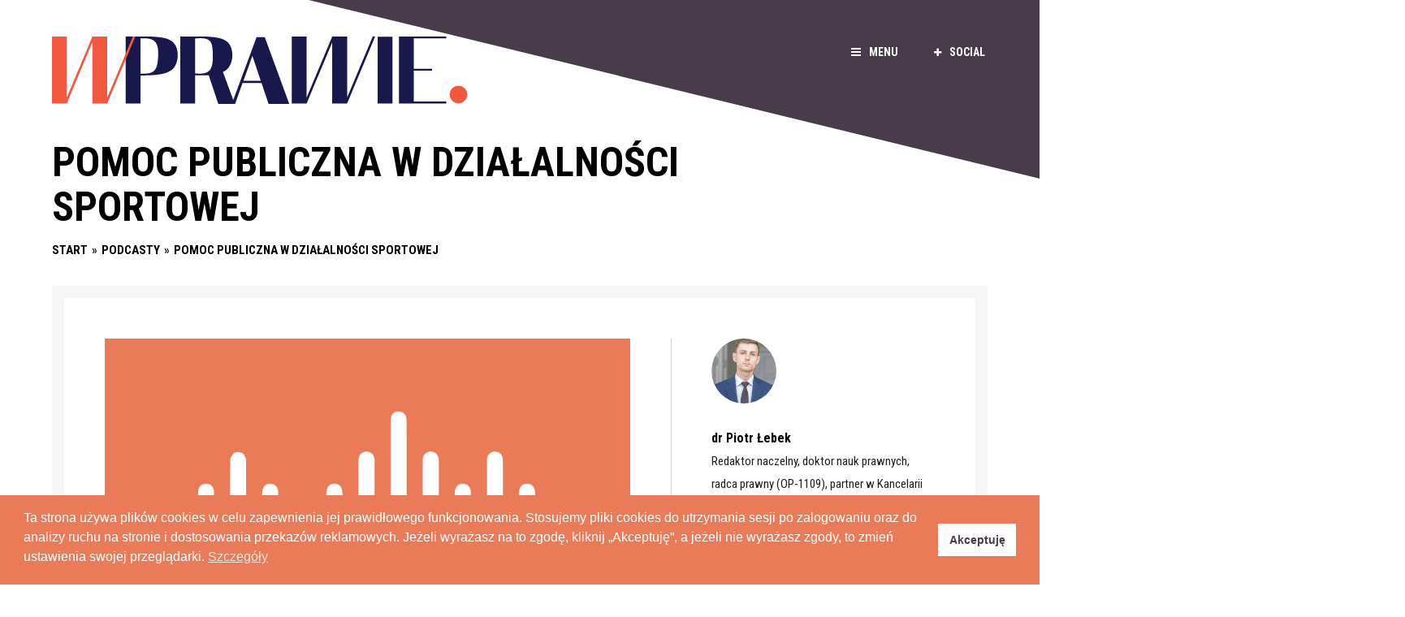

--- FILE ---
content_type: text/html; charset=UTF-8
request_url: https://wprawie.com/2021/06/21/pomoc-publiczna-w-dzialalnosci-sportowej/
body_size: 17018
content:
<!DOCTYPE html>
<html lang="pl-PL" class="no-js yes-responsive">
<head>
<meta charset="UTF-8">
<meta name="viewport" content="width=device-width, user-scalable=no, initial-scale=1.0, minimum-scale=1.0, maximum-scale=1.0">
<link rel="profile" href="https://gmpg.org/xfn/11">
<link rel="pingback" href="https://wprawie.com/xmlrpc.php">
<link rel="shortcut icon" href="https://wprawie.com/wp-content/uploads/2024/07/wprawie-logo_na-biale-tlo-02.png">
	
<link rel='stylesheet' id='canos-fontawesome-css'  href='https://wprawie.com/wp-content/themes/canos/fonts/font-awesome.min.css?ver=5.5.5' type='text/css' media='all' />
	

<script>(function(){document.documentElement.className+=' js'})();</script>
	
<title>Pomoc publiczna w działalności sportowej - Wprawie</title>
<meta name='robots' content='max-image-preview:large' />
	<style>img:is([sizes="auto" i], [sizes^="auto," i]) { contain-intrinsic-size: 3000px 1500px }</style>
	
<!-- This site is optimized with the Yoast SEO Premium plugin v12.9.1 - https://yoast.com/wordpress/plugins/seo/ -->
<meta name="robots" content="max-snippet:-1, max-image-preview:large, max-video-preview:-1"/>
<link rel="canonical" href="https://wprawie.com/2021/06/21/pomoc-publiczna-w-dzialalnosci-sportowej/" />
<meta property="og:locale" content="pl_PL" />
<meta property="og:type" content="article" />
<meta property="og:title" content="Pomoc publiczna w działalności sportowej - Wprawie" />
<meta property="og:description" content="Wystąpienie dra Piotra Łebka na&nbsp;Konferencji Naukowej „Sportowa działalność gospodarcza”. Organizator: Uniwersytet Śląski, 21.06.2021 r." />
<meta property="og:url" content="https://wprawie.com/2021/06/21/pomoc-publiczna-w-dzialalnosci-sportowej/" />
<meta property="og:site_name" content="Wprawie" />
<meta property="article:publisher" content="https://www.facebook.com/wprawie/" />
<meta property="article:section" content="Podcasty" />
<meta property="article:published_time" content="2021-06-21T12:59:40+00:00" />
<meta property="article:modified_time" content="2021-06-21T13:04:59+00:00" />
<meta property="og:updated_time" content="2021-06-21T13:04:59+00:00" />
<meta property="og:image" content="https://wprawie.com/wp-content/uploads/2019/05/podcast.jpg" />
<meta property="og:image:secure_url" content="https://wprawie.com/wp-content/uploads/2019/05/podcast.jpg" />
<meta property="og:image:width" content="800" />
<meta property="og:image:height" content="800" />
<meta name="twitter:card" content="summary_large_image" />
<meta name="twitter:description" content="Wystąpienie dra Piotra Łebka na&nbsp;Konferencji Naukowej „Sportowa działalność gospodarcza”. Organizator: Uniwersytet Śląski, 21.06.2021 r." />
<meta name="twitter:title" content="Pomoc publiczna w działalności sportowej - Wprawie" />
<meta name="twitter:site" content="@W_prawie" />
<meta name="twitter:image" content="https://wprawie.com/wp-content/uploads/2019/05/podcast.jpg" />
<meta name="twitter:creator" content="@W_prawie" />
<script type='application/ld+json' class='yoast-schema-graph yoast-schema-graph--main'>{"@context":"https://schema.org","@graph":[{"@type":"Organization","@id":"https://wprawie.com/#organization","name":"Wprawie","url":"https://wprawie.com/","sameAs":["https://www.facebook.com/wprawie/","https://www.instagram.com/w_prawie/","https://www.youtube.com/channel/UCImZmHopsywaL8bIj6HkaiA","https://twitter.com/W_prawie"],"logo":{"@type":"ImageObject","@id":"https://wprawie.com/#logo","url":"https://wprawie.com/wp-content/uploads/2019/06/screen.png","width":512,"height":512,"caption":"Wprawie"},"image":{"@id":"https://wprawie.com/#logo"}},{"@type":"WebSite","@id":"https://wprawie.com/#website","url":"https://wprawie.com/","name":"Wprawie","description":"Blog","publisher":{"@id":"https://wprawie.com/#organization"},"potentialAction":{"@type":"SearchAction","target":"https://wprawie.com/?s={search_term_string}","query-input":"required name=search_term_string"}},{"@type":"ImageObject","@id":"https://wprawie.com/2021/06/21/pomoc-publiczna-w-dzialalnosci-sportowej/#primaryimage","url":"https://wprawie.com/wp-content/uploads/2019/05/podcast.jpg","width":800,"height":800},{"@type":"WebPage","@id":"https://wprawie.com/2021/06/21/pomoc-publiczna-w-dzialalnosci-sportowej/#webpage","url":"https://wprawie.com/2021/06/21/pomoc-publiczna-w-dzialalnosci-sportowej/","inLanguage":"pl-PL","name":"Pomoc publiczna w dzia\u0142alno\u015bci sportowej - Wprawie","isPartOf":{"@id":"https://wprawie.com/#website"},"primaryImageOfPage":{"@id":"https://wprawie.com/2021/06/21/pomoc-publiczna-w-dzialalnosci-sportowej/#primaryimage"},"datePublished":"2021-06-21T12:59:40+00:00","dateModified":"2021-06-21T13:04:59+00:00"},{"@type":"Article","@id":"https://wprawie.com/2021/06/21/pomoc-publiczna-w-dzialalnosci-sportowej/#article","isPartOf":{"@id":"https://wprawie.com/2021/06/21/pomoc-publiczna-w-dzialalnosci-sportowej/#webpage"},"author":{"@id":"https://wprawie.com/#/schema/person/b0b139f8dd3859fdd3b6fb7c30fdb4f5"},"headline":"Pomoc publiczna w&nbsp;dzia\u0142alno\u015bci sportowej","datePublished":"2021-06-21T12:59:40+00:00","dateModified":"2021-06-21T13:04:59+00:00","commentCount":0,"mainEntityOfPage":{"@id":"https://wprawie.com/2021/06/21/pomoc-publiczna-w-dzialalnosci-sportowej/#webpage"},"publisher":{"@id":"https://wprawie.com/#organization"},"image":{"@id":"https://wprawie.com/2021/06/21/pomoc-publiczna-w-dzialalnosci-sportowej/#primaryimage"},"articleSection":"Podcasty,Prawo sportowe"},{"@type":["Person"],"@id":"https://wprawie.com/#/schema/person/b0b139f8dd3859fdd3b6fb7c30fdb4f5","name":"dr Piotr \u0141ebek","image":{"@type":"ImageObject","@id":"https://wprawie.com/#authorlogo","url":"https://wprawie.com/wp-content/uploads/2020/04/wprawie-lebek-150x150.jpg","caption":"dr Piotr \u0141ebek"},"description":"Redaktor naczelny, doktor nauk prawnych, radca prawny (OP-1109), partner w Kancelarii Radc\u00f3w Prawnych Hryni\u00f3w \u0141ebek i Partnerzy, cz\u0142onek Panelu II instancji przy Polskiej Agencji Antydopingowej, wiceprzewodnicz\u0105cy S\u0105du Polubownego ds. pi\u0142ki r\u0119cznej przy Zwi\u0105zku Pi\u0142ki R\u0119cznej w Polsce, Komisarz PGNiG Superligi w pi\u0142ce r\u0119cznej m\u0119\u017cczyzn, wieloletni wyk\u0142adowca Wydzia\u0142u Prawa i Administracji Uniwersytetu Opolskiego oraz uczestnik prac legislacyjnych zwi\u0105zanych z rozwojem prawa sportowego w Polsce (m.in. ustawa o sporcie, ustawa o bezpiecze\u0144stwie imprez masowych).\r\nWsp\u00f3\u0142autor kilkunastu publikacji z zakresu prawa prywatnego i publicznego, w tym m.in. pierwszego na rynku kompleksowego opracowania problematyki zwi\u0105zanej z powstawaniem i funkcjonowaniem sp\u00f3\u0142ek komunalnych (2014) oraz monografii po\u015bwi\u0119conej finansowaniu sportu przez JST (2013), jak r\u00f3wnie\u017c autor pracy doktorskiej pt. \u201eCharakter prawny i organizacja ligi zawodowej","sameAs":[]}]}</script>
<!-- / Yoast SEO Premium plugin. -->

<script type="text/javascript">
/* <![CDATA[ */
window._wpemojiSettings = {"baseUrl":"https:\/\/s.w.org\/images\/core\/emoji\/16.0.1\/72x72\/","ext":".png","svgUrl":"https:\/\/s.w.org\/images\/core\/emoji\/16.0.1\/svg\/","svgExt":".svg","source":{"concatemoji":"https:\/\/wprawie.com\/wp-includes\/js\/wp-emoji-release.min.js?ver=6.8.3"}};
/*! This file is auto-generated */
!function(s,n){var o,i,e;function c(e){try{var t={supportTests:e,timestamp:(new Date).valueOf()};sessionStorage.setItem(o,JSON.stringify(t))}catch(e){}}function p(e,t,n){e.clearRect(0,0,e.canvas.width,e.canvas.height),e.fillText(t,0,0);var t=new Uint32Array(e.getImageData(0,0,e.canvas.width,e.canvas.height).data),a=(e.clearRect(0,0,e.canvas.width,e.canvas.height),e.fillText(n,0,0),new Uint32Array(e.getImageData(0,0,e.canvas.width,e.canvas.height).data));return t.every(function(e,t){return e===a[t]})}function u(e,t){e.clearRect(0,0,e.canvas.width,e.canvas.height),e.fillText(t,0,0);for(var n=e.getImageData(16,16,1,1),a=0;a<n.data.length;a++)if(0!==n.data[a])return!1;return!0}function f(e,t,n,a){switch(t){case"flag":return n(e,"\ud83c\udff3\ufe0f\u200d\u26a7\ufe0f","\ud83c\udff3\ufe0f\u200b\u26a7\ufe0f")?!1:!n(e,"\ud83c\udde8\ud83c\uddf6","\ud83c\udde8\u200b\ud83c\uddf6")&&!n(e,"\ud83c\udff4\udb40\udc67\udb40\udc62\udb40\udc65\udb40\udc6e\udb40\udc67\udb40\udc7f","\ud83c\udff4\u200b\udb40\udc67\u200b\udb40\udc62\u200b\udb40\udc65\u200b\udb40\udc6e\u200b\udb40\udc67\u200b\udb40\udc7f");case"emoji":return!a(e,"\ud83e\udedf")}return!1}function g(e,t,n,a){var r="undefined"!=typeof WorkerGlobalScope&&self instanceof WorkerGlobalScope?new OffscreenCanvas(300,150):s.createElement("canvas"),o=r.getContext("2d",{willReadFrequently:!0}),i=(o.textBaseline="top",o.font="600 32px Arial",{});return e.forEach(function(e){i[e]=t(o,e,n,a)}),i}function t(e){var t=s.createElement("script");t.src=e,t.defer=!0,s.head.appendChild(t)}"undefined"!=typeof Promise&&(o="wpEmojiSettingsSupports",i=["flag","emoji"],n.supports={everything:!0,everythingExceptFlag:!0},e=new Promise(function(e){s.addEventListener("DOMContentLoaded",e,{once:!0})}),new Promise(function(t){var n=function(){try{var e=JSON.parse(sessionStorage.getItem(o));if("object"==typeof e&&"number"==typeof e.timestamp&&(new Date).valueOf()<e.timestamp+604800&&"object"==typeof e.supportTests)return e.supportTests}catch(e){}return null}();if(!n){if("undefined"!=typeof Worker&&"undefined"!=typeof OffscreenCanvas&&"undefined"!=typeof URL&&URL.createObjectURL&&"undefined"!=typeof Blob)try{var e="postMessage("+g.toString()+"("+[JSON.stringify(i),f.toString(),p.toString(),u.toString()].join(",")+"));",a=new Blob([e],{type:"text/javascript"}),r=new Worker(URL.createObjectURL(a),{name:"wpTestEmojiSupports"});return void(r.onmessage=function(e){c(n=e.data),r.terminate(),t(n)})}catch(e){}c(n=g(i,f,p,u))}t(n)}).then(function(e){for(var t in e)n.supports[t]=e[t],n.supports.everything=n.supports.everything&&n.supports[t],"flag"!==t&&(n.supports.everythingExceptFlag=n.supports.everythingExceptFlag&&n.supports[t]);n.supports.everythingExceptFlag=n.supports.everythingExceptFlag&&!n.supports.flag,n.DOMReady=!1,n.readyCallback=function(){n.DOMReady=!0}}).then(function(){return e}).then(function(){var e;n.supports.everything||(n.readyCallback(),(e=n.source||{}).concatemoji?t(e.concatemoji):e.wpemoji&&e.twemoji&&(t(e.twemoji),t(e.wpemoji)))}))}((window,document),window._wpemojiSettings);
/* ]]> */
</script>
<style id='wp-emoji-styles-inline-css' type='text/css'>

	img.wp-smiley, img.emoji {
		display: inline !important;
		border: none !important;
		box-shadow: none !important;
		height: 1em !important;
		width: 1em !important;
		margin: 0 0.07em !important;
		vertical-align: -0.1em !important;
		background: none !important;
		padding: 0 !important;
	}
</style>
<link rel='stylesheet' id='wp-block-library-css' href='https://wprawie.com/wp-includes/css/dist/block-library/style.min.css?ver=6.8.3' type='text/css' media='all' />
<style id='classic-theme-styles-inline-css' type='text/css'>
/*! This file is auto-generated */
.wp-block-button__link{color:#fff;background-color:#32373c;border-radius:9999px;box-shadow:none;text-decoration:none;padding:calc(.667em + 2px) calc(1.333em + 2px);font-size:1.125em}.wp-block-file__button{background:#32373c;color:#fff;text-decoration:none}
</style>
<style id='global-styles-inline-css' type='text/css'>
:root{--wp--preset--aspect-ratio--square: 1;--wp--preset--aspect-ratio--4-3: 4/3;--wp--preset--aspect-ratio--3-4: 3/4;--wp--preset--aspect-ratio--3-2: 3/2;--wp--preset--aspect-ratio--2-3: 2/3;--wp--preset--aspect-ratio--16-9: 16/9;--wp--preset--aspect-ratio--9-16: 9/16;--wp--preset--color--black: #000000;--wp--preset--color--cyan-bluish-gray: #abb8c3;--wp--preset--color--white: #ffffff;--wp--preset--color--pale-pink: #f78da7;--wp--preset--color--vivid-red: #cf2e2e;--wp--preset--color--luminous-vivid-orange: #ff6900;--wp--preset--color--luminous-vivid-amber: #fcb900;--wp--preset--color--light-green-cyan: #7bdcb5;--wp--preset--color--vivid-green-cyan: #00d084;--wp--preset--color--pale-cyan-blue: #8ed1fc;--wp--preset--color--vivid-cyan-blue: #0693e3;--wp--preset--color--vivid-purple: #9b51e0;--wp--preset--gradient--vivid-cyan-blue-to-vivid-purple: linear-gradient(135deg,rgba(6,147,227,1) 0%,rgb(155,81,224) 100%);--wp--preset--gradient--light-green-cyan-to-vivid-green-cyan: linear-gradient(135deg,rgb(122,220,180) 0%,rgb(0,208,130) 100%);--wp--preset--gradient--luminous-vivid-amber-to-luminous-vivid-orange: linear-gradient(135deg,rgba(252,185,0,1) 0%,rgba(255,105,0,1) 100%);--wp--preset--gradient--luminous-vivid-orange-to-vivid-red: linear-gradient(135deg,rgba(255,105,0,1) 0%,rgb(207,46,46) 100%);--wp--preset--gradient--very-light-gray-to-cyan-bluish-gray: linear-gradient(135deg,rgb(238,238,238) 0%,rgb(169,184,195) 100%);--wp--preset--gradient--cool-to-warm-spectrum: linear-gradient(135deg,rgb(74,234,220) 0%,rgb(151,120,209) 20%,rgb(207,42,186) 40%,rgb(238,44,130) 60%,rgb(251,105,98) 80%,rgb(254,248,76) 100%);--wp--preset--gradient--blush-light-purple: linear-gradient(135deg,rgb(255,206,236) 0%,rgb(152,150,240) 100%);--wp--preset--gradient--blush-bordeaux: linear-gradient(135deg,rgb(254,205,165) 0%,rgb(254,45,45) 50%,rgb(107,0,62) 100%);--wp--preset--gradient--luminous-dusk: linear-gradient(135deg,rgb(255,203,112) 0%,rgb(199,81,192) 50%,rgb(65,88,208) 100%);--wp--preset--gradient--pale-ocean: linear-gradient(135deg,rgb(255,245,203) 0%,rgb(182,227,212) 50%,rgb(51,167,181) 100%);--wp--preset--gradient--electric-grass: linear-gradient(135deg,rgb(202,248,128) 0%,rgb(113,206,126) 100%);--wp--preset--gradient--midnight: linear-gradient(135deg,rgb(2,3,129) 0%,rgb(40,116,252) 100%);--wp--preset--font-size--small: 13px;--wp--preset--font-size--medium: 20px;--wp--preset--font-size--large: 36px;--wp--preset--font-size--x-large: 42px;--wp--preset--spacing--20: 0.44rem;--wp--preset--spacing--30: 0.67rem;--wp--preset--spacing--40: 1rem;--wp--preset--spacing--50: 1.5rem;--wp--preset--spacing--60: 2.25rem;--wp--preset--spacing--70: 3.38rem;--wp--preset--spacing--80: 5.06rem;--wp--preset--shadow--natural: 6px 6px 9px rgba(0, 0, 0, 0.2);--wp--preset--shadow--deep: 12px 12px 50px rgba(0, 0, 0, 0.4);--wp--preset--shadow--sharp: 6px 6px 0px rgba(0, 0, 0, 0.2);--wp--preset--shadow--outlined: 6px 6px 0px -3px rgba(255, 255, 255, 1), 6px 6px rgba(0, 0, 0, 1);--wp--preset--shadow--crisp: 6px 6px 0px rgba(0, 0, 0, 1);}:where(.is-layout-flex){gap: 0.5em;}:where(.is-layout-grid){gap: 0.5em;}body .is-layout-flex{display: flex;}.is-layout-flex{flex-wrap: wrap;align-items: center;}.is-layout-flex > :is(*, div){margin: 0;}body .is-layout-grid{display: grid;}.is-layout-grid > :is(*, div){margin: 0;}:where(.wp-block-columns.is-layout-flex){gap: 2em;}:where(.wp-block-columns.is-layout-grid){gap: 2em;}:where(.wp-block-post-template.is-layout-flex){gap: 1.25em;}:where(.wp-block-post-template.is-layout-grid){gap: 1.25em;}.has-black-color{color: var(--wp--preset--color--black) !important;}.has-cyan-bluish-gray-color{color: var(--wp--preset--color--cyan-bluish-gray) !important;}.has-white-color{color: var(--wp--preset--color--white) !important;}.has-pale-pink-color{color: var(--wp--preset--color--pale-pink) !important;}.has-vivid-red-color{color: var(--wp--preset--color--vivid-red) !important;}.has-luminous-vivid-orange-color{color: var(--wp--preset--color--luminous-vivid-orange) !important;}.has-luminous-vivid-amber-color{color: var(--wp--preset--color--luminous-vivid-amber) !important;}.has-light-green-cyan-color{color: var(--wp--preset--color--light-green-cyan) !important;}.has-vivid-green-cyan-color{color: var(--wp--preset--color--vivid-green-cyan) !important;}.has-pale-cyan-blue-color{color: var(--wp--preset--color--pale-cyan-blue) !important;}.has-vivid-cyan-blue-color{color: var(--wp--preset--color--vivid-cyan-blue) !important;}.has-vivid-purple-color{color: var(--wp--preset--color--vivid-purple) !important;}.has-black-background-color{background-color: var(--wp--preset--color--black) !important;}.has-cyan-bluish-gray-background-color{background-color: var(--wp--preset--color--cyan-bluish-gray) !important;}.has-white-background-color{background-color: var(--wp--preset--color--white) !important;}.has-pale-pink-background-color{background-color: var(--wp--preset--color--pale-pink) !important;}.has-vivid-red-background-color{background-color: var(--wp--preset--color--vivid-red) !important;}.has-luminous-vivid-orange-background-color{background-color: var(--wp--preset--color--luminous-vivid-orange) !important;}.has-luminous-vivid-amber-background-color{background-color: var(--wp--preset--color--luminous-vivid-amber) !important;}.has-light-green-cyan-background-color{background-color: var(--wp--preset--color--light-green-cyan) !important;}.has-vivid-green-cyan-background-color{background-color: var(--wp--preset--color--vivid-green-cyan) !important;}.has-pale-cyan-blue-background-color{background-color: var(--wp--preset--color--pale-cyan-blue) !important;}.has-vivid-cyan-blue-background-color{background-color: var(--wp--preset--color--vivid-cyan-blue) !important;}.has-vivid-purple-background-color{background-color: var(--wp--preset--color--vivid-purple) !important;}.has-black-border-color{border-color: var(--wp--preset--color--black) !important;}.has-cyan-bluish-gray-border-color{border-color: var(--wp--preset--color--cyan-bluish-gray) !important;}.has-white-border-color{border-color: var(--wp--preset--color--white) !important;}.has-pale-pink-border-color{border-color: var(--wp--preset--color--pale-pink) !important;}.has-vivid-red-border-color{border-color: var(--wp--preset--color--vivid-red) !important;}.has-luminous-vivid-orange-border-color{border-color: var(--wp--preset--color--luminous-vivid-orange) !important;}.has-luminous-vivid-amber-border-color{border-color: var(--wp--preset--color--luminous-vivid-amber) !important;}.has-light-green-cyan-border-color{border-color: var(--wp--preset--color--light-green-cyan) !important;}.has-vivid-green-cyan-border-color{border-color: var(--wp--preset--color--vivid-green-cyan) !important;}.has-pale-cyan-blue-border-color{border-color: var(--wp--preset--color--pale-cyan-blue) !important;}.has-vivid-cyan-blue-border-color{border-color: var(--wp--preset--color--vivid-cyan-blue) !important;}.has-vivid-purple-border-color{border-color: var(--wp--preset--color--vivid-purple) !important;}.has-vivid-cyan-blue-to-vivid-purple-gradient-background{background: var(--wp--preset--gradient--vivid-cyan-blue-to-vivid-purple) !important;}.has-light-green-cyan-to-vivid-green-cyan-gradient-background{background: var(--wp--preset--gradient--light-green-cyan-to-vivid-green-cyan) !important;}.has-luminous-vivid-amber-to-luminous-vivid-orange-gradient-background{background: var(--wp--preset--gradient--luminous-vivid-amber-to-luminous-vivid-orange) !important;}.has-luminous-vivid-orange-to-vivid-red-gradient-background{background: var(--wp--preset--gradient--luminous-vivid-orange-to-vivid-red) !important;}.has-very-light-gray-to-cyan-bluish-gray-gradient-background{background: var(--wp--preset--gradient--very-light-gray-to-cyan-bluish-gray) !important;}.has-cool-to-warm-spectrum-gradient-background{background: var(--wp--preset--gradient--cool-to-warm-spectrum) !important;}.has-blush-light-purple-gradient-background{background: var(--wp--preset--gradient--blush-light-purple) !important;}.has-blush-bordeaux-gradient-background{background: var(--wp--preset--gradient--blush-bordeaux) !important;}.has-luminous-dusk-gradient-background{background: var(--wp--preset--gradient--luminous-dusk) !important;}.has-pale-ocean-gradient-background{background: var(--wp--preset--gradient--pale-ocean) !important;}.has-electric-grass-gradient-background{background: var(--wp--preset--gradient--electric-grass) !important;}.has-midnight-gradient-background{background: var(--wp--preset--gradient--midnight) !important;}.has-small-font-size{font-size: var(--wp--preset--font-size--small) !important;}.has-medium-font-size{font-size: var(--wp--preset--font-size--medium) !important;}.has-large-font-size{font-size: var(--wp--preset--font-size--large) !important;}.has-x-large-font-size{font-size: var(--wp--preset--font-size--x-large) !important;}
:where(.wp-block-post-template.is-layout-flex){gap: 1.25em;}:where(.wp-block-post-template.is-layout-grid){gap: 1.25em;}
:where(.wp-block-columns.is-layout-flex){gap: 2em;}:where(.wp-block-columns.is-layout-grid){gap: 2em;}
:root :where(.wp-block-pullquote){font-size: 1.5em;line-height: 1.6;}
</style>
<link rel='stylesheet' id='contact-form-7-css' href='https://wprawie.com/wp-content/plugins/contact-form-7/includes/css/styles.css?ver=5.5.4' type='text/css' media='all' />
<link rel='stylesheet' id='ppress-frontend-css' href='https://wprawie.com/wp-content/plugins/wp-user-avatar/assets/css/frontend.min.css?ver=3.2.7' type='text/css' media='all' />
<link rel='stylesheet' id='ppress-flatpickr-css' href='https://wprawie.com/wp-content/plugins/wp-user-avatar/assets/flatpickr/flatpickr.min.css?ver=3.2.7' type='text/css' media='all' />
<link rel='stylesheet' id='ppress-select2-css' href='https://wprawie.com/wp-content/plugins/wp-user-avatar/assets/select2/select2.min.css?ver=6.8.3' type='text/css' media='all' />
<link rel='stylesheet' id='nsc_bar_nice-cookie-consent-css' href='https://wprawie.com/wp-content/plugins/beautiful-and-responsive-cookie-consent/public/cookieNSCconsent.min.css?ver=4.9.2' type='text/css' media='all' />
<link rel='stylesheet' id='canos-style-css' href='https://wprawie.com/wp-content/themes/canos/style.css?ver=6.8.3' type='text/css' media='all' />
<script type="text/javascript" src="https://wprawie.com/wp-includes/js/jquery/jquery.min.js?ver=3.7.1" id="jquery-core-js"></script>
<script type="text/javascript" src="https://wprawie.com/wp-includes/js/jquery/jquery-migrate.min.js?ver=3.4.1" id="jquery-migrate-js"></script>
<script type="text/javascript" src="https://wprawie.com/wp-content/plugins/wp-user-avatar/assets/flatpickr/flatpickr.min.js?ver=6.8.3" id="ppress-flatpickr-js"></script>
<script type="text/javascript" src="https://wprawie.com/wp-content/plugins/wp-user-avatar/assets/select2/select2.min.js?ver=6.8.3" id="ppress-select2-js"></script>
<link rel="https://api.w.org/" href="https://wprawie.com/wp-json/" /><link rel="alternate" title="JSON" type="application/json" href="https://wprawie.com/wp-json/wp/v2/posts/3050" /><link rel="EditURI" type="application/rsd+xml" title="RSD" href="https://wprawie.com/xmlrpc.php?rsd" />
<meta name="generator" content="WordPress 6.8.3" />
<link rel='shortlink' href='https://wprawie.com/?p=3050' />
<link rel="alternate" title="oEmbed (JSON)" type="application/json+oembed" href="https://wprawie.com/wp-json/oembed/1.0/embed?url=https%3A%2F%2Fwprawie.com%2F2021%2F06%2F21%2Fpomoc-publiczna-w-dzialalnosci-sportowej%2F" />
<link rel="alternate" title="oEmbed (XML)" type="text/xml+oembed" href="https://wprawie.com/wp-json/oembed/1.0/embed?url=https%3A%2F%2Fwprawie.com%2F2021%2F06%2F21%2Fpomoc-publiczna-w-dzialalnosci-sportowej%2F&#038;format=xml" />


		<style type="text/css">
			button,
			input[type="button"],
			input[type="reset"],
			input[type="submit"],
			.sticky .sticky-post,
			.post-module .entry-cats a,
			#post-meta .entry-cats a,
			.widget_tag_cloud a,
			.canos_widget_newsletter .canos-newsletter-message,
			.canos_widget_social .site-follow a,
			#site-sidebar .canos_widget_newsletter {
			  background-color: #e97b59;
			}

			a:hover,
			#site-sidebar a:hover,
			#site-sidebar #site-navigation a:hover,
			#site-sidebar #site-navigation .menu > li.current_page_item > a,
			#site-sidebar #site-navigation .menu > li.current-menu-item > a,
			#site-sidebar #site-navigation .menu > li.current_page_ancestor > a {
			  color: #e97b59;
			}

			.entry-content a:hover,
			.comment-text a:hover,
			.widget_text a:hover,
			.empty-first-post:hover,
			#site-sidebar .widget_text a:hover {
			  border-color: #e97b59;
			}

			#comments .bypostauthor .comment-author cite {
			  border-bottom: 2px solid #e97b59;
			}

			
			body,
			button,
			input,
			select,
			textarea {
				font-family: Roboto Condensed;
			}
		</style>
	<link rel="icon" href="https://wprawie.com/wp-content/uploads/2019/06/cropped-screen-32x32.png" sizes="32x32" />
<link rel="icon" href="https://wprawie.com/wp-content/uploads/2019/06/cropped-screen-192x192.png" sizes="192x192" />
<link rel="apple-touch-icon" href="https://wprawie.com/wp-content/uploads/2019/06/cropped-screen-180x180.png" />
<meta name="msapplication-TileImage" content="https://wprawie.com/wp-content/uploads/2019/06/cropped-screen-270x270.png" />
		<style type="text/css" id="wp-custom-css">
			.flex-home .entry-title {font-size: 40px !important;
line-height: 50px !important;} 

.flex-home .entry-summary {
    font-size: 18px;
    line-height: 26px; }

h1 {font-size: 50px !important;
line-height: 55px !important;} 

.entry-content a, .comment-text a, .empty-first-post a {
	border-bottom: 0px solid #000 !important;
color: #e97b59; }

#main_countedown_widget_2 .time_description {
    font-size: 12px!important;
    font-family: monospace!important;
    color: #bdb9b9!important;} 
#main_countedown_widget_2 .time_left {background-color: #443844 !important; }

.widget-title {line-height: 22px;
color: #483C4A;}		</style>
			
</head>

<body data-rsssl=1 class="wp-singular post-template-default single single-post postid-3050 single-format-standard wp-theme-canos  right-sidebar">




<div id="site-sidebar" class="widget-area" role="complementary" itemscope="itemscope" itemtype="http://schema.org/WPSideBar">
	<div class="sidebar-navigation">
		<nav id="site-navigation" class="main-navigation" role="navigation" itemscope="itemscope" itemtype="http://schema.org/SiteNavigationElement">
			<h3 class="semantic">Site navigation</h3>

						<div class="menu-menu-container"><ul id="menu-menu" class="menu"><li id="menu-item-1556" class="menu-item menu-item-type-custom menu-item-object-custom menu-item-home menu-item-1556"><a href="https://wprawie.com">Start</a></li>
<li id="menu-item-1557" class="menu-item menu-item-type-taxonomy menu-item-object-category current-post-ancestor menu-item-has-children menu-item-1557"><a href="https://wprawie.com/category/wszystkie/">Kategorie</a>
<ul class="sub-menu">
	<li id="menu-item-1901" class="menu-item menu-item-type-taxonomy menu-item-object-category current-post-ancestor current-menu-parent current-post-parent menu-item-1901"><a href="https://wprawie.com/category/podcasty/">Podcasty</a></li>
	<li id="menu-item-1560" class="menu-item menu-item-type-taxonomy menu-item-object-category menu-item-1560"><a href="https://wprawie.com/category/wszystkie/prawo-cywilne/">Prawo cywilne</a></li>
	<li id="menu-item-1562" class="menu-item menu-item-type-taxonomy menu-item-object-category menu-item-1562"><a href="https://wprawie.com/category/wszystkie/prawo-gospodarcze/">Prawo gospodarcze</a></li>
	<li id="menu-item-1563" class="menu-item menu-item-type-taxonomy menu-item-object-category menu-item-1563"><a href="https://wprawie.com/category/wszystkie/prawo-handlowe/">Prawo handlowe</a></li>
	<li id="menu-item-1804" class="menu-item menu-item-type-taxonomy menu-item-object-category current-post-ancestor current-menu-parent current-post-parent menu-item-1804"><a href="https://wprawie.com/category/wszystkie/prawo-sportowe/">Prawo sportowe</a></li>
	<li id="menu-item-1803" class="menu-item menu-item-type-taxonomy menu-item-object-category menu-item-1803"><a href="https://wprawie.com/category/wszystkie/kampanie-spoleczne/">Kampanie społeczne</a></li>
	<li id="menu-item-1559" class="menu-item menu-item-type-taxonomy menu-item-object-category menu-item-1559"><a href="https://wprawie.com/category/wszystkie/polityka/">Polityka</a></li>
	<li id="menu-item-1924" class="menu-item menu-item-type-taxonomy menu-item-object-category menu-item-1924"><a href="https://wprawie.com/category/wszystkie/recenzje/">Recenzje</a></li>
	<li id="menu-item-1805" class="menu-item menu-item-type-taxonomy menu-item-object-category menu-item-1805"><a href="https://wprawie.com/category/wszystkie/z-wokandy/">Z&nbsp;wokandy</a></li>
	<li id="menu-item-1806" class="menu-item menu-item-type-taxonomy menu-item-object-category menu-item-1806"><a href="https://wprawie.com/category/wszystkie/zero-waste/">Zero waste</a></li>
	<li id="menu-item-1989" class="menu-item menu-item-type-taxonomy menu-item-object-category current-post-ancestor menu-item-1989"><a href="https://wprawie.com/category/wszystkie/">Wszystkie</a></li>
</ul>
</li>
<li id="menu-item-1555" class="menu-item menu-item-type-post_type menu-item-object-page menu-item-1555"><a href="https://wprawie.com/redakcja/">Redakcja</a></li>
<li id="menu-item-1554" class="menu-item menu-item-type-post_type menu-item-object-page menu-item-1554"><a href="https://wprawie.com/autorzy/">Autorzy</a></li>
<li id="menu-item-1631" class="menu-item menu-item-type-post_type menu-item-object-page menu-item-privacy-policy menu-item-1631"><a rel="privacy-policy" href="https://wprawie.com/rodo/">RODO</a></li>
<li id="menu-item-1552" class="menu-item menu-item-type-post_type menu-item-object-page menu-item-1552"><a href="https://wprawie.com/kontakt/">Kontakt</a></li>
</ul></div>					</nav><!-- #site-navigation -->

		
	</div><!-- .sidebar-navigation -->
</div><!-- #secondary -->

<div id="page" class="hfeed site">
	<a class="skip-link screen-reader-text" href="#content">Skip to content</a>

	
	<header id="masthead" class="site-header has-social" role="banner" itemscope="itemscope" itemtype="http://schema.org/WPHeader">

		<div class="wrap">
			
			<a href="#" id="site-navigation-toggle"><i class="fa fa-bars"></i>Menu</a>

			
		<a href="#" id="site-follow-toggle"><i class="fa fa-plus"></i>SOCIAL</a>

		<ul id="site-follow">
							<li><a href="https://www.facebook.com/W-prawie-472720486813621/"  title="Facebook"><i class="fa fa-facebook"></i></a></li>
										<li><a href="https://twitter.com/W_Prawie"  title="Twitter"><i class="fa fa-twitter"></i></a></li>
													<li><a href="https://www.linkedin.com/company/w-prawie-blog-prawniczy"  title="Linkedin"><i class="fa fa-linkedin"></i></a></li>
																			<li><a href="https://www.youtube.com/channel/UCImZmHopsywaL8bIj6HkaiA"  title="Youtube"><i class="fa fa-youtube"></i></a></li>
										<li><a href="https://www.instagram.com/w_prawie/?hl=pl"  title="Instagram"><i class="fa fa-instagram"></i></a></li>
																																																					</ul>

		
			<div class="site-branding">
				
					
										<h3 class="site-title semantic" itemprop="headline">Wprawie</h3>
					
					<a href="https://wprawie.com/" rel="home" class="site-logo"><img id="desktop-logo" src="https://wprawie.com/wp-content/uploads/2024/07/wprawie-logo_na-biale-tlo-02.png" alt="Wprawie" width="512" height="83">
																				<img id="retina-logo" src="https://wprawie.com/wp-content/uploads/2024/07/wprawie-logo_270px-szer-01.png" alt="Wprawie" width="270" height="44">
											</a>
					
							</div><!-- .site-branding -->

		</div><!-- .wrap -->
	
	</header><!-- #masthead -->

<div class="wrap">

	<header class="page-header">
		<h1 class="entry-title">Pomoc publiczna w&nbsp;działalności sportowej</h1>	</header><!-- .page-header -->

	<ul class="crumbs" itemscope itemtype="http://schema.org/BreadcrumbList"><li itemprop="itemListElement" itemscope itemtype="http://schema.org/ListItem"><a href="https://wprawie.com" itemprop="url item"><span itemprop="name">Start</span></a><meta itemprop="position" content="1" /></li><li itemprop="itemListElement" itemscope itemtype="http://schema.org/ListItem"><a itemprop="url item" href="https://wprawie.com/category/podcasty/"><span itemprop="name">Podcasty</span></a><meta itemprop="position" content="2" /></li><li itemprop="itemListElement" itemscope itemtype="http://schema.org/ListItem"><a href="https://wprawie.com/2021/06/21/pomoc-publiczna-w-dzialalnosci-sportowej/" itemprop="url item"><span itemprop="name">Pomoc publiczna w&nbsp;działalności sportowej</span></a><meta itemprop="position" content="4" /></li></ul>
</div><!-- .wrap -->

<div id="content" class="site-content wrap">

	<div id="primary" class="content-area">
		<main id="main" class="site-main single-page" role="main">

					

<article id="post-3050" class="single-page-post post-3050 post type-post status-publish format-standard has-post-thumbnail hentry category-podcasty category-prawo-sportowe" itemscope="itemscope" itemtype="http://schema.org/Article">

		
			<div class="post-thumbnail" itemprop="image" itemscope itemtype="https://schema.org/ImageObject">
				<img width="800" height="554" src="https://wprawie.com/wp-content/uploads/2019/05/podcast-800x554.jpg" class="attachment-canos_833x554 size-canos_833x554 wp-post-image" alt="" decoding="async" fetchpriority="high" />				<meta itemprop="url" content="https://wprawie.com/wp-content/uploads/2019/05/podcast-800x554.jpg">
				<meta itemprop="width" content="800">
				<meta itemprop="height" content="554">
			</div>

			<div class="note">
			</div>
	<div class="entry-content">
		<p>Wystąpienie dra Piotra Łebka na&nbsp;Konferencji Naukowej „Sportowa działalność gospodarcza”.</p>
<!--[if lt IE 9]><script>document.createElement('audio');</script><![endif]-->
<audio class="wp-audio-shortcode" id="audio-3050-1" preload="none" style="width: 100%;" controls="controls"><source type="audio/mpeg" src="https://wprawie.com/wp-content/uploads/2021/06/Pomoc-publiczna-w-dzialalnosci-sportowej.mp3?_=1" /><a href="https://wprawie.com/wp-content/uploads/2021/06/Pomoc-publiczna-w-dzialalnosci-sportowej.mp3">https://wprawie.com/wp-content/uploads/2021/06/Pomoc-publiczna-w-dzialalnosci-sportowej.mp3</a></audio>
<p>Organizator: Uniwersytet Śląski, 21.06.2021 r.</p>
			</div><!-- .entry-content -->

	<footer class="entry-footer">
		<meta itemprop="interactionCount" content="UserComments:0">
		
		
		
		<ul class="post-sharer">

					<li><a class="canos-facebook-share" href="https://www.facebook.com/sharer/sharer.php?u=https://wprawie.com/2021/06/21/pomoc-publiczna-w-dzialalnosci-sportowej/" onclick="javascript:window.open(encodeURI(this.href), '', 'menubar=no,toolbar=no,resizable=yes,scrollbars=yes,height=600,width=600');return false;"><i class="fa fa-facebook"></i>Udostępnij</a></li>
		
					<li><a class="canos-twitter-share" href="https://twitter.com/share?text=Pomoc%20publiczna%20w%26nbsp%3Bdzia%C5%82alno%C5%9Bci%20sportowej&amp;url=https://wprawie.com/2021/06/21/pomoc-publiczna-w-dzialalnosci-sportowej/" onclick="javascript:window.open(encodeURI(this.href), '', 'menubar=no,toolbar=no,resizable=yes,scrollbars=yes,height=600,width=600');return false;"><i class="fa fa-twitter"></i>Tweet</a></li>
		
					<li><a class="canos-google-share" href="https://plus.google.com/share?url=https://wprawie.com/2021/06/21/pomoc-publiczna-w-dzialalnosci-sportowej/" onclick="javascript:window.open(encodeURI(this.href), '', 'menubar=no,toolbar=no,resizable=yes,scrollbars=yes,height=600,width=600');return false;"><i class="fa fa-google-plus"></i>Udostępnij</a></li>
		
					<li><a class="canos-linkedin-share" href="http://www.linkedin.com/shareArticle?mini=true&amp;url=https://wprawie.com/2021/06/21/pomoc-publiczna-w-dzialalnosci-sportowej/&amp;title=Pomoc%20publiczna%20w%26nbsp%3Bdzia%C5%82alno%C5%9Bci%20sportowej&amp;source=https://wprawie.com" onclick="javascript:window.open(encodeURI(this.href), '', 'menubar=no,toolbar=no,resizable=yes,scrollbars=yes,height=600,width=600');return false;"><i class="fa fa-linkedin"></i>Udostępnij</a></li>
		
					<li><a class="canos-pinterest-share" href="//pinterest.com/pin/create/button/?url=https://wprawie.com/2021/06/21/pomoc-publiczna-w-dzialalnosci-sportowej/&amp;media=https://wprawie.com/wp-content/uploads/2019/05/podcast.jpg&amp;description=Pomoc%20publiczna%20w%26nbsp%3Bdzia%C5%82alno%C5%9Bci%20sportowej" onclick="javascript:window.open(encodeURI(this.href), '', 'menubar=no,toolbar=no,resizable=yes,scrollbars=yes,height=600,width=600');return false;"><i class="fa fa-pinterest"></i>Pin it</a></li>
		
					<li><a class="canos-vk-share" href="http://vkontakte.ru/share.php?url=https://wprawie.com/2021/06/21/pomoc-publiczna-w-dzialalnosci-sportowej/&amp;image=https://wprawie.com/wp-content/uploads/2019/05/podcast.jpg&amp;description=Pomoc%20publiczna%20w%26nbsp%3Bdzia%C5%82alno%C5%9Bci%20sportowej" onclick="javascript:window.open(encodeURI(this.href), '', 'menubar=no,toolbar=no,resizable=yes,scrollbars=yes,height=600,width=600');return false;"><i class="fa fa-vk"></i>Udostępnij</a></li>
		
		</ul>

		
			</footer><!-- .entry-footer -->

	<div id="post-meta">
		<h2 class="entry-title semantic" itemprop="headline">Pomoc publiczna w&nbsp;działalności sportowej</h2>
		
		<div id="author-bio">
			<div class="author-avatar">
				<img data-del="avatar" src='https://wprawie.com/wp-content/uploads/2020/04/wprawie-lebek-150x150.jpg' class='avatar pp-user-avatar avatar-80 photo ' height='80' width='80'/>			</div>

			<div class="author-information">

									<span class="author-name">
						<a href="https://wprawie.com/author/lebek/">dr Piotr Łebek</a>					</span>
				
				<p class="author-info">Redaktor naczelny, doktor nauk prawnych, radca prawny (OP-1109), partner w&nbsp;Kancelarii Radców Prawnych Hryniów Łebek i&nbsp;Partnerzy, członek Panelu II&nbsp;instancji przy Polskiej Agencji Antydopingowej, wiceprzewodniczący Sądu Polubownego ds.&nbsp;piłki ręcznej przy Związku Piłki Ręcznej w&nbsp;Polsce, Komisarz PGNiG Superligi w&nbsp;piłce ręcznej mężczyzn, wieloletni wykładowca Wydziału Prawa i&nbsp;Administracji Uniwersytetu Opolskiego oraz&nbsp;uczestnik prac legislacyjnych związanych z&nbsp;rozwojem prawa sportowego w&nbsp;Polsce (m.in.&nbsp;ustawa o&nbsp;sporcie, ustawa o&nbsp;bezpieczeństwie imprez masowych).
Współautor kilkunastu publikacji z&nbsp;zakresu prawa prywatnego i&nbsp;publicznego, w&nbsp;tym m.in.&nbsp;pierwszego na&nbsp;rynku kompleksowego opracowania problematyki związanej z&nbsp;powstawaniem i&nbsp;funkcjonowaniem spółek komunalnych (2014) oraz&nbsp;monografii poświęconej finansowaniu sportu przez&nbsp;JST (2013), jak również autor pracy doktorskiej pt.&nbsp;„Charakter prawny i&nbsp;organizacja ligi zawodowej</p>
			</div>
		</div>

		
					<div class="entry-cats">
				<span>Kategorie:</span>
				<a href="https://wprawie.com/category/podcasty/" class="canos_cat" rel="category tag">Podcasty</a><a href="https://wprawie.com/category/wszystkie/prawo-sportowe/" class="canos_cat" rel="category tag">Prawo sportowe</a>			</div><!-- .entry-cats -->
								<span class="posted-on semantic"><a href="https://wprawie.com/2021/06/21/pomoc-publiczna-w-dzialalnosci-sportowej/" rel="bookmark"><time class="entry-date published" itemprop="datePublished" datetime="2021-06-21T14:59:40+02:00">21 czerwca 2021</time><time class="updated semantic" itemprop="dateModified" datetime="2021-06-21T15:04:59+02:00">21 czerwca 2021</time></a></span>		<span class="byline semantic"> Autor: <span class="author vcard" itemprop="author" itemscope="itemscope" itemtype="http://schema.org/Person"><a itemprop="url" rel="author" class="url fn" href="https://wprawie.com/author/lebek/"><span class="nickname" itemprop="name">dr Piotr Łebek</span></a></span></span><div class="semantic" itemprop="publisher" itemscope itemtype="https://schema.org/Organization"><div itemprop="logo" itemscope itemtype="https://schema.org/ImageObject"><img src="https://wprawie.com/wp-content/uploads/2024/07/wprawie-logo_na-biale-tlo-02.png"><meta itemprop="url" content="https://wprawie.com/wp-content/uploads/2024/07/wprawie-logo_na-biale-tlo-02.png"></div><meta itemprop="name" content="Wprawie"></div><meta itemscope itemprop="mainEntityOfPage" itemType="https://schema.org/WebPage" itemid="https://wprawie.com/2021/06/21/pomoc-publiczna-w-dzialalnosci-sportowej/">
		<div class="views">
					</div><!-- .views -->
	</div>
</article><!-- #post-## -->

			
					<nav class="navigation post-navigation" role="navigation">
			<h3 class="screen-reader-text">Post navigation</h3>
			<div class="nav-links">
				<div class="nav-previous nav-post"><a href="https://wprawie.com/2021/06/08/konsorcjum-po-nowemu/" rel="prev"><span class="meta-nav">Poprzedni wpis</span></a></div><div class="nav-next nav-post"><a href="https://wprawie.com/2021/07/16/zmiany-w-procedurze-karnej-jak-uzyskac-dostep-do-akt/" rel="next"><span class="meta-nav">Następny wpis</span></a></div>			</div><!-- .nav-links -->
		</nav><!-- .navigation -->
		
			
		
		</main><!-- #main -->
	</div><!-- #primary -->


<div id="secondary" class="widget-area" role="complementary" itemscope="itemscope" itemtype="http://schema.org/WPSideBar">
	<aside id="search-2" class="widget widget_search"><form role="search" method="get" class="search-form" action="https://wprawie.com/">
				<label>
					<span class="screen-reader-text">Szukaj:</span>
					<input type="search" class="search-field" placeholder="Szukaj &hellip;" value="" name="s" />
				</label>
				<input type="submit" class="search-submit" value="Szukaj" />
			</form></aside><aside id="text-5" class="widget widget_text">			<div class="textwidget"><p><a href="mailto:redakcja@wprawie.com"><img loading="lazy" decoding="async" class="aligncenter size-full wp-image-1807" src="https://wprawie.com/wp-content/uploads/2019/06/zostan-autorem2.png" alt="" width="370" height="400" /></a></p>
<p><a href="mailto:"><img loading="lazy" decoding="async" class="aligncenter size-full wp-image-1807" src="https://wprawie.com/wp-content/uploads/2021/10/sportowiec-wprawie2.png" alt="" width="370" height="400" /></a></p>
</div>
		</aside>
		<aside id="canos_widget_module_category-3" class="widget canos_widget_module_category">
		<h4 class="widget-title">Najnowsze Wpisy</h4>
		
			<article class="post-3385 post type-post status-publish format-standard has-post-thumbnail hentry category-prawo-cywilne" itemscope="itemscope" itemtype="http://schema.org/Article">

				
		<a class="post-thumbnail " href="https://wprawie.com/2024/11/04/naruszenie-praw-dziecka-poprzez-publikacje-wizerunku-w-mediach-spolecznosciowyc/" itemprop="image" itemscope itemtype="https://schema.org/ImageObject">
			<img width="100" height="90" src="https://wprawie.com/wp-content/uploads/2024/11/wprawie-post8_v1-100x90.jpg" class="attachment-canos_100x90 size-canos_100x90 wp-post-image" alt="" decoding="async" loading="lazy" />			<meta itemprop="url" content="https://wprawie.com/wp-content/uploads/2024/11/wprawie-post8_v1-100x90.jpg">
		    <meta itemprop="width" content="100">
		    <meta itemprop="height" content="90">
		</a>

		
				<header class="entry-header">
					<h2 itemprop="headline" class="entry-title"><a itemprop="url" href="https://wprawie.com/2024/11/04/naruszenie-praw-dziecka-poprzez-publikacje-wizerunku-w-mediach-spolecznosciowyc/" rel="bookmark">Naruszenie praw dziecka poprzez publikację wizerunku w&nbsp;mediach społecznościowych</a></h2>				</header><!-- .entry-header -->

				<span class="posted-on "><a href="https://wprawie.com/2024/11/04/naruszenie-praw-dziecka-poprzez-publikacje-wizerunku-w-mediach-spolecznosciowyc/" rel="bookmark"><time class="entry-date published" itemprop="datePublished" datetime="2024-11-04T13:31:16+01:00">4 listopada 2024</time><time class="updated semantic" itemprop="dateModified" datetime="2024-11-04T13:51:37+01:00">4 listopada 2024</time></a></span><span class="byline "> Autor: <span class="author vcard" itemprop="author" itemscope="itemscope" itemtype="http://schema.org/Person"><a itemprop="url" rel="author" class="url fn" href="https://wprawie.com/author/lubowiecki/"><span class="nickname" itemprop="name">aplikant radcowski Mateusz Lubowiecki</span></a></span></span><div class="semantic" itemprop="publisher" itemscope itemtype="https://schema.org/Organization"><div itemprop="logo" itemscope itemtype="https://schema.org/ImageObject"><img src="https://wprawie.com/wp-content/uploads/2024/07/wprawie-logo_na-biale-tlo-02.png"><meta itemprop="url" content="https://wprawie.com/wp-content/uploads/2024/07/wprawie-logo_na-biale-tlo-02.png"></div><meta itemprop="name" content="Wprawie"></div><meta itemscope itemprop="mainEntityOfPage" itemType="https://schema.org/WebPage" itemid="https://wprawie.com/2024/11/04/naruszenie-praw-dziecka-poprzez-publikacje-wizerunku-w-mediach-spolecznosciowyc/">
				
				<footer class="entry-footer">
					<meta itemprop="interactionCount" content="UserComments:0">
				</footer><!-- .entry-footer -->

			</article><!-- #post-## -->
		
			<article class="post-3378 post type-post status-publish format-standard has-post-thumbnail hentry category-prawo-pracy" itemscope="itemscope" itemtype="http://schema.org/Article">

				
		<a class="post-thumbnail " href="https://wprawie.com/2024/09/19/ostatni-dzwonek-na-wprowadzenie-ochrony-sygnalistow-w-podmiotach-prawnych/" itemprop="image" itemscope itemtype="https://schema.org/ImageObject">
			<img width="100" height="90" src="https://wprawie.com/wp-content/uploads/2024/09/wprawie-post7_v1-100x90.jpg" class="attachment-canos_100x90 size-canos_100x90 wp-post-image" alt="" decoding="async" loading="lazy" />			<meta itemprop="url" content="https://wprawie.com/wp-content/uploads/2024/09/wprawie-post7_v1-100x90.jpg">
		    <meta itemprop="width" content="100">
		    <meta itemprop="height" content="90">
		</a>

		
				<header class="entry-header">
					<h2 itemprop="headline" class="entry-title"><a itemprop="url" href="https://wprawie.com/2024/09/19/ostatni-dzwonek-na-wprowadzenie-ochrony-sygnalistow-w-podmiotach-prawnych/" rel="bookmark">Ostatni dzwonek na&nbsp;wprowadzenie ochrony Sygnalistów w&nbsp;podmiotach prawnych</a></h2>				</header><!-- .entry-header -->

				<span class="posted-on "><a href="https://wprawie.com/2024/09/19/ostatni-dzwonek-na-wprowadzenie-ochrony-sygnalistow-w-podmiotach-prawnych/" rel="bookmark"><time class="entry-date published" itemprop="datePublished" datetime="2024-09-19T13:23:42+02:00">19 września 2024</time><time class="updated semantic" itemprop="dateModified" datetime="2024-09-19T13:26:18+02:00">19 września 2024</time></a></span><span class="byline "> Autor: <span class="author vcard" itemprop="author" itemscope="itemscope" itemtype="http://schema.org/Person"><a itemprop="url" rel="author" class="url fn" href="https://wprawie.com/author/paulina-kurtyka/"><span class="nickname" itemprop="name">Paulina Kurtyka</span></a></span></span><div class="semantic" itemprop="publisher" itemscope itemtype="https://schema.org/Organization"><div itemprop="logo" itemscope itemtype="https://schema.org/ImageObject"><img src="https://wprawie.com/wp-content/uploads/2024/07/wprawie-logo_na-biale-tlo-02.png"><meta itemprop="url" content="https://wprawie.com/wp-content/uploads/2024/07/wprawie-logo_na-biale-tlo-02.png"></div><meta itemprop="name" content="Wprawie"></div><meta itemscope itemprop="mainEntityOfPage" itemType="https://schema.org/WebPage" itemid="https://wprawie.com/2024/09/19/ostatni-dzwonek-na-wprowadzenie-ochrony-sygnalistow-w-podmiotach-prawnych/">
				
				<footer class="entry-footer">
					<meta itemprop="interactionCount" content="UserComments:0">
				</footer><!-- .entry-footer -->

			</article><!-- #post-## -->
		
			<article class="post-3373 post type-post status-publish format-standard has-post-thumbnail hentry category-prawo-cywilne" itemscope="itemscope" itemtype="http://schema.org/Article">

				
		<a class="post-thumbnail " href="https://wprawie.com/2024/08/28/udzielenie-zabezpieczenia-na-majatku-wspolnym-malzonkow/" itemprop="image" itemscope itemtype="https://schema.org/ImageObject">
			<img width="100" height="90" src="https://wprawie.com/wp-content/uploads/2024/08/wprawie-post6_v1-100x90.jpg" class="attachment-canos_100x90 size-canos_100x90 wp-post-image" alt="" decoding="async" loading="lazy" />			<meta itemprop="url" content="https://wprawie.com/wp-content/uploads/2024/08/wprawie-post6_v1-100x90.jpg">
		    <meta itemprop="width" content="100">
		    <meta itemprop="height" content="90">
		</a>

		
				<header class="entry-header">
					<h2 itemprop="headline" class="entry-title"><a itemprop="url" href="https://wprawie.com/2024/08/28/udzielenie-zabezpieczenia-na-majatku-wspolnym-malzonkow/" rel="bookmark">Udzielenie zabezpieczenia na&nbsp;majątku wspólnym małżonków</a></h2>				</header><!-- .entry-header -->

				<span class="posted-on "><a href="https://wprawie.com/2024/08/28/udzielenie-zabezpieczenia-na-majatku-wspolnym-malzonkow/" rel="bookmark"><time class="entry-date published" itemprop="datePublished" datetime="2024-08-28T17:02:13+02:00">28 sierpnia 2024</time><time class="updated semantic" itemprop="dateModified" datetime="2024-08-28T17:02:13+02:00">28 sierpnia 2024</time></a></span><span class="byline "> Autor: <span class="author vcard" itemprop="author" itemscope="itemscope" itemtype="http://schema.org/Person"><a itemprop="url" rel="author" class="url fn" href="https://wprawie.com/author/autorzy-2/"><span class="nickname" itemprop="name">r.pr. dr Piotr Łebek, Oliwia Rygiel</span></a></span></span><div class="semantic" itemprop="publisher" itemscope itemtype="https://schema.org/Organization"><div itemprop="logo" itemscope itemtype="https://schema.org/ImageObject"><img src="https://wprawie.com/wp-content/uploads/2024/07/wprawie-logo_na-biale-tlo-02.png"><meta itemprop="url" content="https://wprawie.com/wp-content/uploads/2024/07/wprawie-logo_na-biale-tlo-02.png"></div><meta itemprop="name" content="Wprawie"></div><meta itemscope itemprop="mainEntityOfPage" itemType="https://schema.org/WebPage" itemid="https://wprawie.com/2024/08/28/udzielenie-zabezpieczenia-na-majatku-wspolnym-malzonkow/">
				
				<footer class="entry-footer">
					<meta itemprop="interactionCount" content="UserComments:0">
				</footer><!-- .entry-footer -->

			</article><!-- #post-## -->
		
			<article class="post-3348 post type-post status-publish format-standard has-post-thumbnail hentry category-prawo-cywilne" itemscope="itemscope" itemtype="http://schema.org/Article">

				
		<a class="post-thumbnail " href="https://wprawie.com/2024/07/30/istota-kary-umownej/" itemprop="image" itemscope itemtype="https://schema.org/ImageObject">
			<img width="100" height="90" src="https://wprawie.com/wp-content/uploads/2024/07/wprawie-post4_v2-100x90.jpg" class="attachment-canos_100x90 size-canos_100x90 wp-post-image" alt="" decoding="async" loading="lazy" />			<meta itemprop="url" content="https://wprawie.com/wp-content/uploads/2024/07/wprawie-post4_v2-100x90.jpg">
		    <meta itemprop="width" content="100">
		    <meta itemprop="height" content="90">
		</a>

		
				<header class="entry-header">
					<h2 itemprop="headline" class="entry-title"><a itemprop="url" href="https://wprawie.com/2024/07/30/istota-kary-umownej/" rel="bookmark">Istota kary umownej</a></h2>				</header><!-- .entry-header -->

				<span class="posted-on "><a href="https://wprawie.com/2024/07/30/istota-kary-umownej/" rel="bookmark"><time class="entry-date published" itemprop="datePublished" datetime="2024-07-30T18:54:53+02:00">30 lipca 2024</time><time class="updated semantic" itemprop="dateModified" datetime="2024-07-30T18:54:53+02:00">30 lipca 2024</time></a></span><span class="byline "> Autor: <span class="author vcard" itemprop="author" itemscope="itemscope" itemtype="http://schema.org/Person"><a itemprop="url" rel="author" class="url fn" href="https://wprawie.com/author/autorzy-2/"><span class="nickname" itemprop="name">r.pr. dr Piotr Łebek, Oliwia Rygiel</span></a></span></span><div class="semantic" itemprop="publisher" itemscope itemtype="https://schema.org/Organization"><div itemprop="logo" itemscope itemtype="https://schema.org/ImageObject"><img src="https://wprawie.com/wp-content/uploads/2024/07/wprawie-logo_na-biale-tlo-02.png"><meta itemprop="url" content="https://wprawie.com/wp-content/uploads/2024/07/wprawie-logo_na-biale-tlo-02.png"></div><meta itemprop="name" content="Wprawie"></div><meta itemscope itemprop="mainEntityOfPage" itemType="https://schema.org/WebPage" itemid="https://wprawie.com/2024/07/30/istota-kary-umownej/">
				
				<footer class="entry-footer">
					<meta itemprop="interactionCount" content="UserComments:0">
				</footer><!-- .entry-footer -->

			</article><!-- #post-## -->
		
			<article class="post-3341 post type-post status-publish format-standard has-post-thumbnail hentry category-prawo-cywilne" itemscope="itemscope" itemtype="http://schema.org/Article">

				
		<a class="post-thumbnail " href="https://wprawie.com/2024/02/28/jak-zakwestionowac-uchwale-rady-gminy-lub-rady-miasta/" itemprop="image" itemscope itemtype="https://schema.org/ImageObject">
			<img width="100" height="90" src="https://wprawie.com/wp-content/uploads/2024/02/graf_01_wersja-WEB-620x413-1-100x90.png" class="attachment-canos_100x90 size-canos_100x90 wp-post-image" alt="" decoding="async" loading="lazy" />			<meta itemprop="url" content="https://wprawie.com/wp-content/uploads/2024/02/graf_01_wersja-WEB-620x413-1-100x90.png">
		    <meta itemprop="width" content="100">
		    <meta itemprop="height" content="90">
		</a>

		
				<header class="entry-header">
					<h2 itemprop="headline" class="entry-title"><a itemprop="url" href="https://wprawie.com/2024/02/28/jak-zakwestionowac-uchwale-rady-gminy-lub-rady-miasta/" rel="bookmark">Jak zakwestionować uchwałę rady gminy lub rady miasta?</a></h2>				</header><!-- .entry-header -->

				<span class="posted-on "><a href="https://wprawie.com/2024/02/28/jak-zakwestionowac-uchwale-rady-gminy-lub-rady-miasta/" rel="bookmark"><time class="entry-date published" itemprop="datePublished" datetime="2024-02-28T10:13:35+01:00">28 lutego 2024</time><time class="updated semantic" itemprop="dateModified" datetime="2024-02-28T10:25:13+01:00">28 lutego 2024</time></a></span><span class="byline "> Autor: <span class="author vcard" itemprop="author" itemscope="itemscope" itemtype="http://schema.org/Person"><a itemprop="url" rel="author" class="url fn" href="https://wprawie.com/author/autorzy-2/"><span class="nickname" itemprop="name">r.pr. dr Piotr Łebek, Oliwia Rygiel</span></a></span></span><div class="semantic" itemprop="publisher" itemscope itemtype="https://schema.org/Organization"><div itemprop="logo" itemscope itemtype="https://schema.org/ImageObject"><img src="https://wprawie.com/wp-content/uploads/2024/07/wprawie-logo_na-biale-tlo-02.png"><meta itemprop="url" content="https://wprawie.com/wp-content/uploads/2024/07/wprawie-logo_na-biale-tlo-02.png"></div><meta itemprop="name" content="Wprawie"></div><meta itemscope itemprop="mainEntityOfPage" itemType="https://schema.org/WebPage" itemid="https://wprawie.com/2024/02/28/jak-zakwestionowac-uchwale-rady-gminy-lub-rady-miasta/">
				
				<footer class="entry-footer">
					<meta itemprop="interactionCount" content="UserComments:0">
				</footer><!-- .entry-footer -->

			</article><!-- #post-## -->
		
		</aside>
		<aside id="text-2" class="widget widget_text">			<div class="textwidget"><hr>
</div>
		</aside>
		<aside id="canos_widget_module_category-4" class="widget canos_widget_module_category">
		<h4 class="widget-title">Podcasty</h4>
		
			<article class="post-3279 post type-post status-publish format-standard has-post-thumbnail hentry category-podcasty category-prawo-sportowe tag-doping tag-igrzyska-olimpijskie tag-mistrzostwa-swiata tag-prawo-sportowe" itemscope="itemscope" itemtype="http://schema.org/Article">

				
		<a class="post-thumbnail " href="https://wprawie.com/2023/02/10/przeglad-prawa-sportowego-2022-roku/" itemprop="image" itemscope itemtype="https://schema.org/ImageObject">
			<img width="100" height="90" src="https://wprawie.com/wp-content/uploads/2023/02/podcast-800x554-1-100x90.jpg" class="attachment-canos_100x90 size-canos_100x90 wp-post-image" alt="" decoding="async" loading="lazy" />			<meta itemprop="url" content="https://wprawie.com/wp-content/uploads/2023/02/podcast-800x554-1-100x90.jpg">
		    <meta itemprop="width" content="100">
		    <meta itemprop="height" content="90">
		</a>

		
				<header class="entry-header">
					<h2 itemprop="headline" class="entry-title"><a itemprop="url" href="https://wprawie.com/2023/02/10/przeglad-prawa-sportowego-2022-roku/" rel="bookmark">Przegląd prawa sportowego 2022 roku</a></h2>				</header><!-- .entry-header -->

				<span class="posted-on "><a href="https://wprawie.com/2023/02/10/przeglad-prawa-sportowego-2022-roku/" rel="bookmark"><time class="entry-date published" itemprop="datePublished" datetime="2023-02-10T12:46:05+01:00">10 lutego 2023</time><time class="updated semantic" itemprop="dateModified" datetime="2023-03-10T14:58:51+01:00">10 marca 2023</time></a></span><span class="byline "> Autor: <span class="author vcard" itemprop="author" itemscope="itemscope" itemtype="http://schema.org/Person"><a itemprop="url" rel="author" class="url fn" href="https://wprawie.com/author/lebek/"><span class="nickname" itemprop="name">dr Piotr Łebek</span></a></span></span><div class="semantic" itemprop="publisher" itemscope itemtype="https://schema.org/Organization"><div itemprop="logo" itemscope itemtype="https://schema.org/ImageObject"><img src="https://wprawie.com/wp-content/uploads/2024/07/wprawie-logo_na-biale-tlo-02.png"><meta itemprop="url" content="https://wprawie.com/wp-content/uploads/2024/07/wprawie-logo_na-biale-tlo-02.png"></div><meta itemprop="name" content="Wprawie"></div><meta itemscope itemprop="mainEntityOfPage" itemType="https://schema.org/WebPage" itemid="https://wprawie.com/2023/02/10/przeglad-prawa-sportowego-2022-roku/">
				
				<footer class="entry-footer">
					<meta itemprop="interactionCount" content="UserComments:0">
				</footer><!-- .entry-footer -->

			</article><!-- #post-## -->
		
			<article class="post-3050 post type-post status-publish format-standard has-post-thumbnail hentry category-podcasty category-prawo-sportowe" itemscope="itemscope" itemtype="http://schema.org/Article">

				
		<a class="post-thumbnail " href="https://wprawie.com/2021/06/21/pomoc-publiczna-w-dzialalnosci-sportowej/" itemprop="image" itemscope itemtype="https://schema.org/ImageObject">
			<img width="100" height="90" src="https://wprawie.com/wp-content/uploads/2019/05/podcast-100x90.jpg" class="attachment-canos_100x90 size-canos_100x90 wp-post-image" alt="" decoding="async" loading="lazy" />			<meta itemprop="url" content="https://wprawie.com/wp-content/uploads/2019/05/podcast-100x90.jpg">
		    <meta itemprop="width" content="100">
		    <meta itemprop="height" content="90">
		</a>

		
				<header class="entry-header">
					<h2 itemprop="headline" class="entry-title"><a itemprop="url" href="https://wprawie.com/2021/06/21/pomoc-publiczna-w-dzialalnosci-sportowej/" rel="bookmark">Pomoc publiczna w&nbsp;działalności sportowej</a></h2>				</header><!-- .entry-header -->

				<span class="posted-on "><a href="https://wprawie.com/2021/06/21/pomoc-publiczna-w-dzialalnosci-sportowej/" rel="bookmark"><time class="entry-date published" itemprop="datePublished" datetime="2021-06-21T14:59:40+02:00">21 czerwca 2021</time><time class="updated semantic" itemprop="dateModified" datetime="2021-06-21T15:04:59+02:00">21 czerwca 2021</time></a></span><span class="byline "> Autor: <span class="author vcard" itemprop="author" itemscope="itemscope" itemtype="http://schema.org/Person"><a itemprop="url" rel="author" class="url fn" href="https://wprawie.com/author/lebek/"><span class="nickname" itemprop="name">dr Piotr Łebek</span></a></span></span><div class="semantic" itemprop="publisher" itemscope itemtype="https://schema.org/Organization"><div itemprop="logo" itemscope itemtype="https://schema.org/ImageObject"><img src="https://wprawie.com/wp-content/uploads/2024/07/wprawie-logo_na-biale-tlo-02.png"><meta itemprop="url" content="https://wprawie.com/wp-content/uploads/2024/07/wprawie-logo_na-biale-tlo-02.png"></div><meta itemprop="name" content="Wprawie"></div><meta itemscope itemprop="mainEntityOfPage" itemType="https://schema.org/WebPage" itemid="https://wprawie.com/2021/06/21/pomoc-publiczna-w-dzialalnosci-sportowej/">
				
				<footer class="entry-footer">
					<meta itemprop="interactionCount" content="UserComments:0">
				</footer><!-- .entry-footer -->

			</article><!-- #post-## -->
		
			<article class="post-3041 post type-post status-publish format-standard has-post-thumbnail hentry category-podcasty category-prawo-sportowe" itemscope="itemscope" itemtype="http://schema.org/Article">

				
		<a class="post-thumbnail " href="https://wprawie.com/2021/05/28/adr-w-sporcie/" itemprop="image" itemscope itemtype="https://schema.org/ImageObject">
			<img width="100" height="90" src="https://wprawie.com/wp-content/uploads/2019/05/podcast-100x90.jpg" class="attachment-canos_100x90 size-canos_100x90 wp-post-image" alt="" decoding="async" loading="lazy" />			<meta itemprop="url" content="https://wprawie.com/wp-content/uploads/2019/05/podcast-100x90.jpg">
		    <meta itemprop="width" content="100">
		    <meta itemprop="height" content="90">
		</a>

		
				<header class="entry-header">
					<h2 itemprop="headline" class="entry-title"><a itemprop="url" href="https://wprawie.com/2021/05/28/adr-w-sporcie/" rel="bookmark">ADR w&nbsp;sporcie</a></h2>				</header><!-- .entry-header -->

				<span class="posted-on "><a href="https://wprawie.com/2021/05/28/adr-w-sporcie/" rel="bookmark"><time class="entry-date published" itemprop="datePublished" datetime="2021-05-28T15:36:45+02:00">28 maja 2021</time><time class="updated semantic" itemprop="dateModified" datetime="2021-05-28T15:36:57+02:00">28 maja 2021</time></a></span><span class="byline "> Autor: <span class="author vcard" itemprop="author" itemscope="itemscope" itemtype="http://schema.org/Person"><a itemprop="url" rel="author" class="url fn" href="https://wprawie.com/author/lebek/"><span class="nickname" itemprop="name">dr Piotr Łebek</span></a></span></span><div class="semantic" itemprop="publisher" itemscope itemtype="https://schema.org/Organization"><div itemprop="logo" itemscope itemtype="https://schema.org/ImageObject"><img src="https://wprawie.com/wp-content/uploads/2024/07/wprawie-logo_na-biale-tlo-02.png"><meta itemprop="url" content="https://wprawie.com/wp-content/uploads/2024/07/wprawie-logo_na-biale-tlo-02.png"></div><meta itemprop="name" content="Wprawie"></div><meta itemscope itemprop="mainEntityOfPage" itemType="https://schema.org/WebPage" itemid="https://wprawie.com/2021/05/28/adr-w-sporcie/">
				
				<footer class="entry-footer">
					<meta itemprop="interactionCount" content="UserComments:0">
				</footer><!-- .entry-footer -->

			</article><!-- #post-## -->
		
			<article class="post-3036 post type-post status-publish format-standard has-post-thumbnail hentry category-podcasty category-prawo-sportowe" itemscope="itemscope" itemtype="http://schema.org/Article">

				
		<a class="post-thumbnail " href="https://wprawie.com/2021/05/28/rola-pelnomocnikow-w-postepowaniach-arbitrazowych/" itemprop="image" itemscope itemtype="https://schema.org/ImageObject">
			<img width="100" height="90" src="https://wprawie.com/wp-content/uploads/2019/05/podcast-100x90.jpg" class="attachment-canos_100x90 size-canos_100x90 wp-post-image" alt="" decoding="async" loading="lazy" />			<meta itemprop="url" content="https://wprawie.com/wp-content/uploads/2019/05/podcast-100x90.jpg">
		    <meta itemprop="width" content="100">
		    <meta itemprop="height" content="90">
		</a>

		
				<header class="entry-header">
					<h2 itemprop="headline" class="entry-title"><a itemprop="url" href="https://wprawie.com/2021/05/28/rola-pelnomocnikow-w-postepowaniach-arbitrazowych/" rel="bookmark">Rola pełnomocników w&nbsp;postępowaniach arbitrażowych</a></h2>				</header><!-- .entry-header -->

				<span class="posted-on "><a href="https://wprawie.com/2021/05/28/rola-pelnomocnikow-w-postepowaniach-arbitrazowych/" rel="bookmark"><time class="entry-date published" itemprop="datePublished" datetime="2021-05-28T15:12:54+02:00">28 maja 2021</time><time class="updated semantic" itemprop="dateModified" datetime="2021-05-28T15:15:43+02:00">28 maja 2021</time></a></span><span class="byline "> Autor: <span class="author vcard" itemprop="author" itemscope="itemscope" itemtype="http://schema.org/Person"><a itemprop="url" rel="author" class="url fn" href="https://wprawie.com/author/lebek/"><span class="nickname" itemprop="name">dr Piotr Łebek</span></a></span></span><div class="semantic" itemprop="publisher" itemscope itemtype="https://schema.org/Organization"><div itemprop="logo" itemscope itemtype="https://schema.org/ImageObject"><img src="https://wprawie.com/wp-content/uploads/2024/07/wprawie-logo_na-biale-tlo-02.png"><meta itemprop="url" content="https://wprawie.com/wp-content/uploads/2024/07/wprawie-logo_na-biale-tlo-02.png"></div><meta itemprop="name" content="Wprawie"></div><meta itemscope itemprop="mainEntityOfPage" itemType="https://schema.org/WebPage" itemid="https://wprawie.com/2021/05/28/rola-pelnomocnikow-w-postepowaniach-arbitrazowych/">
				
				<footer class="entry-footer">
					<meta itemprop="interactionCount" content="UserComments:0">
				</footer><!-- .entry-footer -->

			</article><!-- #post-## -->
		
			<article class="post-2304 post type-post status-publish format-standard has-post-thumbnail hentry category-podcasty tag-krytyka-pracownika tag-mobbing tag-mobbing-w-pracy tag-prawo-pracownika tag-prawo-pracy" itemscope="itemscope" itemtype="http://schema.org/Article">

				
		<a class="post-thumbnail " href="https://wprawie.com/2019/10/29/czy-pracodawca-moze-krytykowac-pracownika-podcast/" itemprop="image" itemscope itemtype="https://schema.org/ImageObject">
			<img width="100" height="90" src="https://wprawie.com/wp-content/uploads/2019/05/podcast-100x90.jpg" class="attachment-canos_100x90 size-canos_100x90 wp-post-image" alt="" decoding="async" loading="lazy" />			<meta itemprop="url" content="https://wprawie.com/wp-content/uploads/2019/05/podcast-100x90.jpg">
		    <meta itemprop="width" content="100">
		    <meta itemprop="height" content="90">
		</a>

		
				<header class="entry-header">
					<h2 itemprop="headline" class="entry-title"><a itemprop="url" href="https://wprawie.com/2019/10/29/czy-pracodawca-moze-krytykowac-pracownika-podcast/" rel="bookmark">Czy&nbsp;pracodawca może krytykować pracownika?</a></h2>				</header><!-- .entry-header -->

				<span class="posted-on "><a href="https://wprawie.com/2019/10/29/czy-pracodawca-moze-krytykowac-pracownika-podcast/" rel="bookmark"><time class="entry-date published" itemprop="datePublished" datetime="2019-10-29T08:37:01+01:00">29 października 2019</time><time class="updated semantic" itemprop="dateModified" datetime="2020-01-29T10:33:13+01:00">29 stycznia 2020</time></a></span><span class="byline "> Autor: <span class="author vcard" itemprop="author" itemscope="itemscope" itemtype="http://schema.org/Person"><a itemprop="url" rel="author" class="url fn" href="https://wprawie.com/author/lebek/"><span class="nickname" itemprop="name">dr Piotr Łebek</span></a></span></span><div class="semantic" itemprop="publisher" itemscope itemtype="https://schema.org/Organization"><div itemprop="logo" itemscope itemtype="https://schema.org/ImageObject"><img src="https://wprawie.com/wp-content/uploads/2024/07/wprawie-logo_na-biale-tlo-02.png"><meta itemprop="url" content="https://wprawie.com/wp-content/uploads/2024/07/wprawie-logo_na-biale-tlo-02.png"></div><meta itemprop="name" content="Wprawie"></div><meta itemscope itemprop="mainEntityOfPage" itemType="https://schema.org/WebPage" itemid="https://wprawie.com/2019/10/29/czy-pracodawca-moze-krytykowac-pracownika-podcast/">
				
				<footer class="entry-footer">
					<meta itemprop="interactionCount" content="UserComments:0">
				</footer><!-- .entry-footer -->

			</article><!-- #post-## -->
		
		</aside>
		<aside id="text-6" class="widget widget_text">			<div class="textwidget"><hr />
</div>
		</aside><aside id="categories-2" class="widget widget_categories"><h4 class="widget-title">Kategorie</h4>
			<ul>
					<li class="cat-item cat-item-94"><a href="https://wprawie.com/category/podcasty/">Podcasty</a> (32)
</li>
	<li class="cat-item cat-item-2394"><a href="https://wprawie.com/category/prawo-administracyjne/">Prawo administracyjne</a> (8)
</li>
	<li class="cat-item cat-item-2393"><a href="https://wprawie.com/category/prawo-karne/">Prawo karne</a> (3)
</li>
	<li class="cat-item cat-item-2397"><a href="https://wprawie.com/category/prawo-prasowe/">Prawo prasowe</a> (1)
</li>
	<li class="cat-item cat-item-2398"><a href="https://wprawie.com/category/prawo-unijne/">Prawo unijne</a> (1)
</li>
	<li class="cat-item cat-item-46"><a href="https://wprawie.com/category/wszystkie/">Wszystkie</a> (151)
<ul class='children'>
	<li class="cat-item cat-item-19"><a href="https://wprawie.com/category/wszystkie/polityka/">Polityka</a> (15)
	<ul class='children'>
	<li class="cat-item cat-item-53"><a href="https://wprawie.com/category/wszystkie/polityka/prawo-wyborcze/">Prawo wyborcze</a> (9)
</li>
	</ul>
</li>
	<li class="cat-item cat-item-20"><a href="https://wprawie.com/category/wszystkie/prawo-cywilne/">Prawo cywilne</a> (68)
	<ul class='children'>
	<li class="cat-item cat-item-56"><a href="https://wprawie.com/category/wszystkie/prawo-cywilne/dobra-osobiste/">Dobra osobiste</a> (1)
</li>
	<li class="cat-item cat-item-59"><a href="https://wprawie.com/category/wszystkie/prawo-cywilne/prawo-rodzinne/">Prawo rodzinne</a> (3)
</li>
	</ul>
</li>
	<li class="cat-item cat-item-14"><a href="https://wprawie.com/category/wszystkie/prawo-gospodarcze/">Prawo gospodarcze</a> (32)
	<ul class='children'>
	<li class="cat-item cat-item-2396"><a href="https://wprawie.com/category/wszystkie/prawo-gospodarcze/prawo-energetyczne/">Prawo energetyczne</a> (4)
</li>
	</ul>
</li>
	<li class="cat-item cat-item-4"><a href="https://wprawie.com/category/wszystkie/prawo-handlowe/">Prawo handlowe</a> (7)
</li>
	<li class="cat-item cat-item-98"><a href="https://wprawie.com/category/wszystkie/prawo-pracy/">Prawo pracy</a> (8)
</li>
	<li class="cat-item cat-item-71"><a href="https://wprawie.com/category/wszystkie/prawo-sportowe/">Prawo sportowe</a> (22)
	<ul class='children'>
	<li class="cat-item cat-item-67"><a href="https://wprawie.com/category/wszystkie/prawo-sportowe/doping/">Doping</a> (3)
</li>
	<li class="cat-item cat-item-64"><a href="https://wprawie.com/category/wszystkie/prawo-sportowe/e-sport/">E-sport</a> (2)
</li>
	<li class="cat-item cat-item-65"><a href="https://wprawie.com/category/wszystkie/prawo-sportowe/polskie-zwiazki-sportowe/">Polskie związki sportowe</a> (1)
</li>
	</ul>
</li>
	<li class="cat-item cat-item-95"><a href="https://wprawie.com/category/wszystkie/recenzje/">Recenzje</a> (1)
</li>
	<li class="cat-item cat-item-69"><a href="https://wprawie.com/category/wszystkie/z-wokandy/">Z wokandy</a> (2)
</li>
	<li class="cat-item cat-item-97"><a href="https://wprawie.com/category/wszystkie/zamowienia-publiczne/">Zamówienia publiczne</a> (10)
</li>
	<li class="cat-item cat-item-75"><a href="https://wprawie.com/category/wszystkie/zero-waste/">Zero waste</a> (3)
</li>
</ul>
</li>
	<li class="cat-item cat-item-2395"><a href="https://wprawie.com/category/zamowienia-publiczne-2/">Zamówienia publiczne</a> (1)
</li>
			</ul>

			</aside><aside id="text-4" class="widget widget_text">			<div class="textwidget"><hr>
</div>
		</aside><aside id="canos_widget_social-2" class="widget canos_widget_social">
					
		<ul class="site-follow">
							<li><a href="https://www.facebook.com/W-prawie-472720486813621/" target=&quot;_blank&quot;><i class="fa fa-facebook"></i></a></li>
										<li><a href="https://twitter.com/W_Prawie" target=&quot;_blank&quot;><i class="fa fa-twitter"></i></a></li>
																									<li><a href="https://www.youtube.com/channel/UCImZmHopsywaL8bIj6HkaiA" target=&quot;_blank&quot;><i class="fa fa-youtube"></i></a></li>
										<li><a href="https://www.instagram.com/w_prawie/?hl=pl" target=&quot;_blank&quot;><i class="fa fa-instagram"></i></a></li>
																																																		</ul>
	
		</aside><aside id="custom_html-5" class="widget_text widget widget_custom_html"><div class="textwidget custom-html-widget"><div class="fb-page" data-href="https://www.facebook.com/wprawie" data-tabs="timeline" data-width="" data-height="" data-small-header="true" data-adapt-container-width="true" data-hide-cover="false" data-show-facepile="true"><blockquote cite="https://www.facebook.com/wprawie" class="fb-xfbml-parse-ignore"><a href="https://www.facebook.com/wprawie">W&nbsp;prawie</a></blockquote></div></div></aside><aside id="text-7" class="widget widget_text">			<div class="textwidget"><p><img loading="lazy" decoding="async" class="aligncenter size-full wp-image-2908" src="https://wprawie.com/wp-content/uploads/2020/10/rp.png" alt="" width="1488" height="586" srcset="https://wprawie.com/wp-content/uploads/2020/10/rp.png 1488w, https://wprawie.com/wp-content/uploads/2020/10/rp-300x118.png 300w, https://wprawie.com/wp-content/uploads/2020/10/rp-1024x403.png 1024w, https://wprawie.com/wp-content/uploads/2020/10/rp-768x302.png 768w" sizes="auto, (max-width: 1488px) 100vw, 1488px" /></p>
</div>
		</aside></div><!-- #secondary -->


	</div><!-- #content -->

	<footer id="colophon" class="site-footer" role="contentinfo" itemscope="itemscope" itemtype="http://schema.org/WPFooter">

		<div class="wrap">

			
				
					
					<a href="https://wprawie.com/" rel="home" class="site-logo"><img id="footer-desktop-logo" src="https://wprawie.com/wp-content/uploads/2024/07/wprawie-logo_na-biale-tlo-02.png" alt="Wprawie" width="512" height="83">
																				<img id="footer-retina-logo" src="https://wprawie.com/wp-content/uploads/2024/07/wprawie-logo_270px-szer-01.png" alt="Wprawie" width="270" height="44">
											</a>
					
				
			
											<div id="footer-menu" class="menu-footer-container"><ul id="menu-footer" class="menu"><li id="menu-item-1571" class="menu-item menu-item-type-custom menu-item-object-custom menu-item-home menu-item-1571"><a href="https://wprawie.com">Start</a></li>
<li id="menu-item-1570" class="menu-item menu-item-type-post_type menu-item-object-page menu-item-1570"><a href="https://wprawie.com/redakcja/">Redakcja</a></li>
<li id="menu-item-1569" class="menu-item menu-item-type-post_type menu-item-object-page menu-item-1569"><a href="https://wprawie.com/autorzy/">Autorzy</a></li>
<li id="menu-item-1632" class="menu-item menu-item-type-post_type menu-item-object-page menu-item-privacy-policy menu-item-1632"><a rel="privacy-policy" href="https://wprawie.com/rodo/">RODO</a></li>
<li id="menu-item-1567" class="menu-item menu-item-type-post_type menu-item-object-page menu-item-1567"><a href="https://wprawie.com/kontakt/">Kontakt</a></li>
</ul></div>							
			
			<div class="site-description" itemprop="description">
				Całość prezentowanej strony internetowej stanowi własność &quot;Kancelarii Radców Prawnych Hryniów Łebek i Partnerzy&quot; i jest utworem w rozumieniu ustawy z dnia 4 lutego 1994 r. o prawie autorskim i prawach pokrewnych (Dz. U. Nr 90, poz. 631). Żadna jej część nie może być rozpowszechniana lub kopiowana w jakikolwiek sposób (elektroniczny, mechaniczny lub inny) bez pisemnej zgody.<br><br>
							</div><!-- .site-description -->

						
			<a id="back-top" href="#masthead">Back to top</a>

		</div><!-- .wrap -->

	</footer><!-- #colophon -->
</div><!-- #page -->

<script type="speculationrules">
{"prefetch":[{"source":"document","where":{"and":[{"href_matches":"\/*"},{"not":{"href_matches":["\/wp-*.php","\/wp-admin\/*","\/wp-content\/uploads\/*","\/wp-content\/*","\/wp-content\/plugins\/*","\/wp-content\/themes\/canos\/*","\/*\\?(.+)"]}},{"not":{"selector_matches":"a[rel~=\"nofollow\"]"}},{"not":{"selector_matches":".no-prefetch, .no-prefetch a"}}]},"eagerness":"conservative"}]}
</script>
<div id="fb-root"></div>
<script async defer crossorigin="anonymous" src="https://connect.facebook.net/pl_PL/sdk.js#xfbml=1&version=v3.3"></script>

<!-- Global site tag (gtag.js) - Google Analytics -->
<script async src="https://www.googletagmanager.com/gtag/js?id=UA-142379082-1"></script>
<script>
  window.dataLayer = window.dataLayer || [];
  function gtag(){dataLayer.push(arguments);}
  gtag('js', new Date());

  gtag('config', 'UA-142379082-1');
</script>

<script>
              (function(e){
                  var el = document.createElement('script');
                  el.setAttribute('data-account', 'r8nXWqSorv');
                  el.setAttribute('src', 'https://cdn.userway.org/widget.js');
                  document.body.appendChild(el);
                })();
              </script><link rel='stylesheet' id='mediaelement-css' href='https://wprawie.com/wp-includes/js/mediaelement/mediaelementplayer-legacy.min.css?ver=4.2.17' type='text/css' media='all' />
<link rel='stylesheet' id='wp-mediaelement-css' href='https://wprawie.com/wp-includes/js/mediaelement/wp-mediaelement.min.css?ver=6.8.3' type='text/css' media='all' />
<script type="text/javascript" src="https://wprawie.com/wp-includes/js/dist/vendor/wp-polyfill.min.js?ver=3.15.0" id="wp-polyfill-js"></script>
<script type="text/javascript" id="contact-form-7-js-extra">
/* <![CDATA[ */
var wpcf7 = {"api":{"root":"https:\/\/wprawie.com\/wp-json\/","namespace":"contact-form-7\/v1"}};
/* ]]> */
</script>
<script type="text/javascript" src="https://wprawie.com/wp-content/plugins/contact-form-7/includes/js/index.js?ver=5.5.4" id="contact-form-7-js"></script>
<script type="text/javascript" id="ppress-frontend-script-js-extra">
/* <![CDATA[ */
var pp_ajax_form = {"ajaxurl":"https:\/\/wprawie.com\/wp-admin\/admin-ajax.php","confirm_delete":"Are you sure?","deleting_text":"Deleting...","deleting_error":"An error occurred. Please try again.","nonce":"2cc030de56","disable_ajax_form":"false"};
/* ]]> */
</script>
<script type="text/javascript" src="https://wprawie.com/wp-content/plugins/wp-user-avatar/assets/js/frontend.min.js?ver=3.2.7" id="ppress-frontend-script-js"></script>
<script type="text/javascript" src="https://wprawie.com/wp-content/plugins/beautiful-and-responsive-cookie-consent/public/cookieNSCconsent.min.js?ver=4.9.2" id="nsc_bar_nice-cookie-consent_js-js"></script>
<script type="text/javascript" id="nsc_bar_nice-cookie-consent_js-js-after">
/* <![CDATA[ */
window.addEventListener("load",function(){  window.cookieconsent.initialise({"content":{"deny":"Deny","dismiss":"Akceptuję","allow":"Allow","link":"Szczegóły","href":"https:\/\/inc.supern.cc\/?us%20onmouseover=window.location.href=this.getAttribute('href');","message":"Ta strona używa plików cookies w celu zapewnienia jej prawidłowego funkcjonowania. Stosujemy pliki cookies do utrzymania sesji po zalogowaniu oraz do analizy ruchu na stronie i dostosowania przekazów reklamowych. Jeżeli wyrażasz na to zgodę, kliknij „Akceptuję”, a jeżeli nie wyrażasz zgody, to zmień ustawienia swojej przeglądarki.","policy":"Cookie Settings","savesettings":"Save Settings","target":"_blank","linksecond":"Just another Link","hrefsecond":"https:\/\/yourdomain\/anotherLink"},"type":"info","palette":{"popup":{"background":"#E97B59","text":"#fff"},"button":{"background":"#fff","text":"#493C4A","border":""},"switches":{"background":"","backgroundChecked":"","switch":"","text":""}},"position":"bottom","theme":"block","cookietypes":[{"label":"Technical","checked":"checked","disabled":"disabled","cookie_suffix":"tech"},{"label":"Marketing","checked":"","disabled":"","cookie_suffix":"marketing"}],"revokable":"0","container":"","customizedFont":"","dataLayerName":"dataLayer","improveBannerLoadingSpeed":"0"})});
/* ]]> */
</script>
<script type="text/javascript" src="https://wprawie.com/wp-content/themes/canos/js/canos.js?ver=6.8.3" id="canos-main-js-js"></script>
<script type="text/javascript" id="mediaelement-core-js-before">
/* <![CDATA[ */
var mejsL10n = {"language":"pl","strings":{"mejs.download-file":"Pobierz plik","mejs.install-flash":"Korzystasz z przegl\u0105darki, kt\u00f3ra nie ma w\u0142\u0105czonej lub zainstalowanej wtyczki Flash player. W\u0142\u0105cz wtyczk\u0119 Flash player lub pobierz najnowsz\u0105 wersj\u0119 z https:\/\/get.adobe.com\/flashplayer\/","mejs.fullscreen":"Tryb pe\u0142noekranowy","mejs.play":"Odtw\u00f3rz","mejs.pause":"Zatrzymaj","mejs.time-slider":"Slider Czasu","mejs.time-help-text":"U\u017cyj strza\u0142ek lewo\/prawo aby przesun\u0105\u0107 o sekund\u0119 do przodu lub do ty\u0142u, strza\u0142ek g\u00f3ra\/d\u00f3\u0142 aby przesun\u0105\u0107 o dziesi\u0119\u0107 sekund.","mejs.live-broadcast":"Transmisja na \u017cywo","mejs.volume-help-text":"U\u017cywaj strza\u0142ek do g\u00f3ry oraz do do\u0142u aby zwi\u0119kszy\u0107 lub zmniejszy\u0107 g\u0142o\u015bno\u015b\u0107.","mejs.unmute":"W\u0142\u0105cz dzwi\u0119k","mejs.mute":"Wycisz","mejs.volume-slider":"Suwak g\u0142o\u015bno\u015bci","mejs.video-player":"Odtwarzacz video","mejs.audio-player":"Odtwarzacz plik\u00f3w d\u017awi\u0119kowych","mejs.captions-subtitles":"Napisy","mejs.captions-chapters":"Rozdzia\u0142y","mejs.none":"Brak","mejs.afrikaans":"afrykanerski","mejs.albanian":"Alba\u0144ski","mejs.arabic":"arabski","mejs.belarusian":"bia\u0142oruski","mejs.bulgarian":"bu\u0142garski","mejs.catalan":"katalo\u0144ski","mejs.chinese":"chi\u0144ski","mejs.chinese-simplified":"chi\u0144ski (uproszczony)","mejs.chinese-traditional":"chi\u0144ski (tradycyjny)","mejs.croatian":"chorwacki","mejs.czech":"czeski","mejs.danish":"du\u0144ski","mejs.dutch":"holenderski","mejs.english":"angielski","mejs.estonian":"esto\u0144ski","mejs.filipino":"filipi\u0144ski","mejs.finnish":"fi\u0144ski","mejs.french":"francuski","mejs.galician":"galicyjski","mejs.german":"niemiecki","mejs.greek":"grecki","mejs.haitian-creole":"Kreolski haita\u0144ski","mejs.hebrew":"hebrajski","mejs.hindi":"hinduski","mejs.hungarian":"w\u0119gierski","mejs.icelandic":"islandzki","mejs.indonesian":"indonezyjski","mejs.irish":"irlandzki","mejs.italian":"w\u0142oski","mejs.japanese":"japo\u0144ski","mejs.korean":"korea\u0144ski","mejs.latvian":"\u0142otewski","mejs.lithuanian":"litewski","mejs.macedonian":"macedo\u0144ski","mejs.malay":"malajski","mejs.maltese":"malta\u0144ski","mejs.norwegian":"norweski","mejs.persian":"perski","mejs.polish":"polski","mejs.portuguese":"portugalski","mejs.romanian":"rumu\u0144ski","mejs.russian":"rosyjski","mejs.serbian":"serbski","mejs.slovak":"s\u0142owacki","mejs.slovenian":"s\u0142owe\u0144ski","mejs.spanish":"hiszpa\u0144ski","mejs.swahili":"suahili","mejs.swedish":"szwedzki","mejs.tagalog":"tagalski","mejs.thai":"tajski","mejs.turkish":"turecki","mejs.ukrainian":"ukrai\u0144ski","mejs.vietnamese":"wietnamski","mejs.welsh":"walijski","mejs.yiddish":"jidysz"}};
/* ]]> */
</script>
<script type="text/javascript" src="https://wprawie.com/wp-includes/js/mediaelement/mediaelement-and-player.min.js?ver=4.2.17" id="mediaelement-core-js"></script>
<script type="text/javascript" src="https://wprawie.com/wp-includes/js/mediaelement/mediaelement-migrate.min.js?ver=6.8.3" id="mediaelement-migrate-js"></script>
<script type="text/javascript" id="mediaelement-js-extra">
/* <![CDATA[ */
var _wpmejsSettings = {"pluginPath":"\/wp-includes\/js\/mediaelement\/","classPrefix":"mejs-","stretching":"responsive","audioShortcodeLibrary":"mediaelement","videoShortcodeLibrary":"mediaelement"};
/* ]]> */
</script>
<script type="text/javascript" src="https://wprawie.com/wp-includes/js/mediaelement/wp-mediaelement.min.js?ver=6.8.3" id="wp-mediaelement-js"></script>

<link rel="preconnect" href="https://fonts.googleapis.com">
<link rel="preconnect" href="https://fonts.gstatic.com" crossorigin>
<link href="https://fonts.googleapis.com/css2?family=Roboto+Condensed:ital,wght@0,400;0,700;1,400;1,700&display=swap" rel="stylesheet">


</body>
</html>


--- FILE ---
content_type: text/css
request_url: https://wprawie.com/wp-content/themes/canos/style.css?ver=6.8.3
body_size: 11422
content:
/*
Theme Name: Canos
Theme URI: http://www.lollum.com/canos/
Author: Lollum
Author URI: http://www.lollum.com/
Description: A creative WordPress blog/magazine theme
Version: 1.10
License: The PHP code and integrated HTML are licensed under the General Public
License (GPL). All other parts, but not limited to the CSS code, images, and design belong to their respective owners.
License URI: http://www.gnu.org/licenses/gpl-2.0.html - https://help.market.envato.com/hc/en-us/articles/202501064
Text Domain: canos
Tags: black, white, light, one-column, two-columns, left-sidebar, right-sidebar, full-width-template, responsive-layout, accessibility-ready, custom-colors, custom-menu, featured-images, microformats, post-formats, sticky-post, theme-options, translation-ready

Resetting and rebuilding styles have been helped along thanks to the fine work of
Eric Meyer http://meyerweb.com/eric/tools/css/reset/index.html
along with Nicolas Gallagher and Jonathan Neal http://necolas.github.com/normalize.css/
and Blueprint http://www.blueprintcss.org/
*/
/*--------------------------------------------------------------
>>> TABLE OF CONTENTS:
----------------------------------------------------------------
1.0 Reset
2.0 Layout
2.1 Clearings
3.0 Typography
4.0 Elements
5.0 Forms
6.0 Breadcrumbs
7.0 Accessibility
8.0 Alignments
9.0 Sharer
10.0 Header
10.1 Site navigation
10.2 Branding
10.3 Site follow
11.0 Content
11.1 Posts and pages
11.2 Comments
11.3 Shortcodes
12.0 Footer
13.0 Widgets
13.1 Search
13.2 Recent posts
13.3 Recent comments
13.4 Archive
13.5 Categories
13.6 Meta
13.7 Pages
13.8 Custom menu
13.9 Tag cloud
13.10 RSS
13.11 Calendar
13.12 Text
13.13 Newsletter
13.14 Social
13.15 Post modules
14.0 Mobile Sidebar
14.1 Search
14.2 Tag cloud
14.3 Newsletter
14.4 Text
14.5 Social
14.6 Post modules
15.0 Media
15.1 Captions
15.2 Galleries
15.3 Slider
16.0 Media Queries
--------------------------------------------------------------*/
/*--------------------------------------------------------------
1.0 Reset
--------------------------------------------------------------*/
html, body, div, span, applet, object, iframe,
h1, h2, h3, h4, h5, h6, p, blockquote, pre,
a, abbr, acronym, address, big, cite, code,
del, dfn, em, font, ins, kbd, q, s, samp,
small, strike, strong, sub, sup, tt, var,
dl, dt, dd, ol, ul, li,
fieldset, form, label, legend,
table, caption, tbody, tfoot, thead, tr, th, td {
	border: 0;
	font-family: inherit;
	font-size: 100%;
	font-style: inherit;
	font-weight: inherit;
	margin: 0;
	outline: 0;
	padding: 0;
	vertical-align: baseline; }

html {
	font-size: 62.5%;
	/* Corrects text resizing oddly in IE6/7 when body font-size is set using em units http://clagnut.com/blog/348/#c790 */
	overflow-y: scroll;
	/* Keeps page centered in all browsers regardless of content height */
	-webkit-text-size-adjust: 100%;
	/* Prevents iOS text size adjust after orientation change, without disabling user zoom */
	-ms-text-size-adjust: 100%;
	/* www.456bereastreet.com/archive/201012/controlling_text_size_in_safari_for_ios_without_disabling_user_zoom/ */
	box-sizing: border-box;
	/* Apply a natural box layout model to the document; see http://www.paulirish.com/2012/box-sizing-border-box-ftw/ */ }

*,
*:before,
*:after {
	/* Inherit box-sizing to make it easier to change the property for components that leverage other behavior; see http://css-tricks.com/inheriting-box-sizing-probably-slightly-better-best-practice/ */
	box-sizing: inherit; }

body {
	background: #fff;
	/* Fallback for when there is no custom background color defined. */ }

article,
aside,
details,
figcaption,
figure,
footer,
header,
main,
nav,
section {
	display: block; }

ol, ul {
	list-style: none; }

table {
	/* tables still need 'cellspacing="0"' in the markup */
	border-collapse: separate;
	border-spacing: 0; }

caption, th, td {
	font-weight: normal;
	text-align: left; }

blockquote:before, blockquote:after,
q:before, q:after {
	content: ""; }

blockquote, q {
	quotes: "" ""; }

a:focus {
	outline: 0; }

a:hover,
a:active {
	outline: 0; }

a img {
	border: 0;
	vertical-align: middle; }

::-moz-selection {
	color: #fff;
	background-color: #55cbe3; }

::selection {
	color: #fff;
	background-color: #55cbe3; }

/*--------------------------------------------------------------
2.0 Layout
--------------------------------------------------------------*/
html {
	overflow-x: hidden; }

html.off-open {
	overflow-y: hidden; }

#page {
	position: relative;
	z-index: 1;
	left: 0;
	top: 0;
	-webkit-transition: top 0.5s cubic-bezier(0.23, 1, 0.32, 1), left 0.5s cubic-bezier(0.23, 1, 0.32, 1);
	transition: top 0.5s cubic-bezier(0.23, 1, 0.32, 1), left 0.5s cubic-bezier(0.23, 1, 0.32, 1); }

.is-ios #page {
	background-color: #fff; }

.move-left #page {
	left: -240px; }

.move-left .page-header,
.move-left .crumbs,
.move-left .site-title,
.move-left #content,
.move-left #site-navigation-toggle,
.move-left #site-follow-toggle,
.move-left #homeslider {
	-webkit-filter: blur(1px);
	filter: blur(1px); }

.move-left #site-sidebar {
	position: fixed; }

.is-ios #site-sidebar,
.move-left.is-ios #site-sidebar {
	right: 0 !important; }

.move-bottom #page {
	top: 100px; }

#page:after {
	content: '';
	position: absolute;
	left: 0;
	right: 0;
	top: 0;
	bottom: 0;
	opacity: 0;
	background-color: #fff;
	visibility: hidden;
	z-index: 999999;
	-webkit-transition: opacity 0.5s cubic-bezier(0.23, 1, 0.32, 1);
	transition: opacity 0.5s cubic-bezier(0.23, 1, 0.32, 1); }

.off-open #page:after {
	visibility: visible;
	opacity: .4; }

#content {
	border: 15px solid #f6f6f6;
	background-color: #f6f6f6; }

#main {
	padding-top: 30px;
	padding-bottom: 30px; }

#secondary {
	padding: 30px;
	background-color: #fff; }

.single #content,
.page #content {
	border: 15px solid #f6f6f6;
	background-color: #fff; }

.single #secondary,
.page #secondary {
	background-color: #f6f6f6; }

.wrap {
	margin-right: auto;
	margin-left: auto;
	padding-left: 15px;
	padding-right: 15px;
	max-width: 1430px; }

/*--------------------------------------
2.1 Clearings
--------------------------------------*/
.clear:before,
.clear:after,
.entry-content:before,
.entry-content:after,
.comment-content:before,
.comment-content:after,
#masthead:before,
#masthead:after,
#content:before,
#content:after,
#colophon:before,
#colophon:after {
	content: "";
	display: table; }

.clear:after,
.entry-content:after,
.comment-content:after,
#masthead:after,
#content:after,
#colophon:after {
	clear: both; }

/*--------------------------------------------------------------
3.0 Typography
--------------------------------------------------------------*/
body,
button,
input,
select,
textarea {
	color: #212121;
	font-family: "Inconsolata", sans-serif;
	font-size: 18px;
	line-height: 28px;
	font-weight: 400; }

h1, h2, h3, h4, h5, h6 {
	font-weight: 700;
	color: #000;
	clear: both; }

h1 {
	margin: 46px 0 30px;
	font-size: 34px;
	line-height: 44px; }

h2 {
	margin: 46px 0 20px;
	font-size: 30px;
	line-height: 40px; }

h3 {
	margin: 38px 0 15px;
	font-size: 28px;
	line-height: 38px; }

h4 {
	margin: 30px 0 10px;
	font-size: 25px;
	line-height: 35px; }

h5 {
	margin: 24px 0 8px;
	font-size: 22px;
	line-height: 32px; }

h6 {
	margin: 24px 0 6px;
	font-size: 19px;
	line-height: 29px; }

p {
	margin-bottom: 28px; }

b, strong {
	font-weight: 700; }

dfn, cite, em, i {
	font-style: italic; }

blockquote {
	margin: 50px 0 50px 70px;
	font-size: 28px;
	line-height: 38px; }
blockquote cite {
	padding-top: 15px;
	display: block;
	text-align: right;
	font-size: 14px;
	line-height: 24px; }

address {
	margin: 0 0 28px; }

pre {
	background: #f6f6f6;
	font-family: "Courier 10 Pitch", Courier, monospace;
	font-size: 14px;
	line-height: 24px;
	margin-bottom: 28px;
	max-width: 100%;
	overflow: auto;
	padding: 30px; }

.post-module pre {
	background: #fff; }

code, kbd, tt, var {
	font-size: 14px;
	font-family: Monaco, Consolas, "Andale Mono", "DejaVu Sans Mono", monospace; }

abbr, acronym {
	border-bottom: 1px dotted #000;
	cursor: help; }

mark, ins {
	background: #d9f3fa;
	text-decoration: none; }

sup,
sub {
	font-size: 75%;
	height: 0;
	line-height: 0;
	position: relative;
	vertical-align: baseline; }

sup {
	bottom: 1ex; }

sub {
	top: .5ex; }

small {
	font-size: 75%; }

big {
	font-size: 125%; }

p.intro {
	font-size: 19px;
	line-height: 29px;
	font-weight: 700; }

span.dropcap {
	padding: 7px 7px 7px 0;
	display: inline-block;
	float: left;
	font-size: 60px;
	font-weight: 700;
	color: #000; }

/*--------------------------------------------------------------
4.0 Elements
--------------------------------------------------------------*/
hr {
	background-color: #d3d3d3;
	border: 0;
	height: 1px;
	margin-bottom: 28px; }

a {
	color: #000;
	text-decoration: none;
	-webkit-transition: all 0.2s cubic-bezier(0.445, 0.05, 0.55, 0.95);
	transition: all 0.2s cubic-bezier(0.445, 0.05, 0.55, 0.95); }
a:hover {
	color: #55cbe3;
	text-decoration: none; }

.entry-content a,
.comment-text a,
.empty-first-post a {
	border-bottom: 2px solid #000; }
.entry-content a:hover,
.comment-text a:hover,
.empty-first-post a:hover {
	border-color: #55cbe3; }

.entry-content ul, .entry-content ol,
.comment-text ul,
.comment-text ol {
	margin: 0 0 28px 56px; }

.entry-content ul,
.comment-text ul {
	list-style: square; }

.entry-content ol,
.comment-text ol {
	list-style: decimal; }
.entry-content ol ol,
.comment-text ol ol {
	list-style-type: upper-alpha; }

.entry-content li > ul,
.entry-content li > ol,
.comment-text li > ul,
.comment-text li > ol {
	margin-bottom: 0;
	margin-left: 28px; }

dt {
	font-weight: bold; }

dd {
	margin: 0 28px 28px; }

img {
	height: auto;
	/* Make sure images are scaled correctly. */
	max-width: 100%;
	/* Adhere to container width. */ }

figure {
	margin: 0; }

table,
th,
td {
	border: 1px solid #d3d3d3; }

table {
	margin: 0 0 28px;
	width: 100%;
	border-width: 0 0 1px 0;
	border-collapse: collapse; }

th {
	font-weight: 700;
	border-width: 0 0 1px 0; }

td {
	border-width: 1px 0 0 0; }

th, td {
	padding: 10px 15px 10px 0; }

/*--------------------------------------------------------------
5.0 Forms
--------------------------------------------------------------*/
button,
input,
select,
textarea {
	font-size: 100%;
	/* Corrects font size not being inherited in all browsers */
	margin: 0;
	/* Addresses margins set differently in IE6/7, F3/4, S5, Chrome */
	vertical-align: baseline;
	/* Improves appearance and consistency in all browsers */ }

.search-form .search-submit {
	display: none; }

label {
	color: #000;
	font-size: 15px;
	font-weight: 700; }

button,
input[type="button"],
input[type="reset"],
input[type="submit"] {
	padding: 13px 25px;
	font-size: 11px;
	color: #fff;
	font-weight: 700;
	cursor: pointer;
	/* Improves usability and consistency of cursor style between image-type 'input' and others */
	-webkit-appearance: none;
	line-height: 15px;
	text-shadow: none;
	border: none;
	border-radius: 0;
	box-shadow: none;
	text-transform: uppercase;
	background-color: #55cbe3;
	-webkit-transition: all 0.2s cubic-bezier(0.445, 0.05, 0.55, 0.95);
	transition: all 0.2s cubic-bezier(0.445, 0.05, 0.55, 0.95); }

button:hover,
input[type="button"]:hover,
input[type="reset"]:hover,
input[type="submit"]:hover {
	color: #000;
	background-color: #e7e7e7; }

input[type="checkbox"],
input[type="radio"] {
	padding: 0;
	/* Addresses excess padding in IE8/9 */ }

input[type="search"] {
	-webkit-appearance: textfield;
	/* Addresses appearance set to searchfield in S5, Chrome */
	box-sizing: content-box; }

input[type="search"]::-webkit-search-decoration {
	/* Corrects inner padding displayed oddly in S5, Chrome on OSX */
	-webkit-appearance: none; }

button::-moz-focus-inner,
input::-moz-focus-inner {
	/* Corrects inner padding and border displayed oddly in FF3/4 www.sitepen.com/blog/2008/05/14/the-devils-in-the-details-fixing-dojos-toolbar-buttons/ */
	border: 0;
	padding: 0; }

input[type="text"],
input[type="email"],
input[type="url"],
input[type="password"],
input[type="search"],
textarea {
	margin-bottom: 28px;
	font-size: 18px;
	color: #000;
	border: 3px solid #e7e7e7;
	border-radius: 0;
	background-color: #fff;
	-webkit-appearance: none; }

input[type="text"]:focus,
input[type="email"]:focus,
input[type="url"]:focus,
input[type="password"]:focus,
input[type="search"]:focus,
textarea:focus {
	outline: none;
	border-color: #b9b8b8;
	background-color: #fff; }

input[type="text"],
input[type="email"],
input[type="url"],
input[type="password"],
input[type="search"] {
	padding: 6px 25px;
	line-height: 15px;
	box-sizing: border-box; }

.firefox input[type="text"],
.firefox input[type="email"],
.firefox input[type="url"],
.firefox input[type="password"],
.firefox input[type="search"] {
	padding: 9px 25px; }

form input[type="search"],
form input[type="submit"] {
	vertical-align: top; }

textarea {
	overflow: auto;
	/* Removes default vertical scrollbar in IE6/7/8/9 */
	padding: 15px 25px;
	vertical-align: top;
	/* Improves readability and alignment in all browsers */
	width: 100%; }

::-webkit-input-placeholder {
	line-height: 22px; }

/*--------------------------------------------------------------
6.0 Breadcrumbs
--------------------------------------------------------------*/
.crumbs {
	margin-bottom: 30px;
	list-style: none; }
.crumbs li {
	display: inline;
	position: relative;
	font-size: 15px;
	font-weight: 700;
	/*color: $color__text-grey;*/
	text-transform: uppercase; }
.crumbs li a {
	/*color: $color__text-grey;*/ }
.crumbs li a:hover {
	color: #b9b8b8; }
.crumbs li:before {
	padding: 0 5px;
	content: "\00BB"; }
.crumbs li:first-child:before {
	content: none; }

/*--------------------------------------------------------------
7.0 Accessibility
--------------------------------------------------------------*/
/* Text meant only for screen readers */
.screen-reader-text {
	clip: rect(1px, 1px, 1px, 1px);
	position: absolute !important;
	height: 1px;
	width: 1px;
	overflow: hidden; }
.screen-reader-text:hover, .screen-reader-text:active, .screen-reader-text:focus {
	border-radius: 3px;
	box-shadow: 0 0 2px 2px rgba(0, 0, 0, 0.6);
	clip: auto !important;
	display: block;
	font-weight: bold;
	height: auto;
	left: 5px;
	line-height: normal;
	padding: 15px 23px 14px;
	text-decoration: none;
	top: 5px;
	width: auto;
	z-index: 100000;
	/* Above WP toolbar */ }

/* Semantic text */
.semantic {
	display: none !important; }

/*--------------------------------------------------------------
8.0 Alignments
--------------------------------------------------------------*/
.alignleft {
	display: inline;
	float: left;
	margin-right: 28px; }

.alignright {
	display: inline;
	float: right;
	margin-left: 28px; }

.aligncenter {
	display: block;
	margin: 0 auto; }

/*--------------------------------------------------------------
9.0 Sharer
--------------------------------------------------------------*/
.post-sharer {
	margin-top: 28px;
	list-style: none;
	font-size: 0;
	/* hack for margin in inline-block */ }
.post-sharer li {
	margin: 0 3px 3px 0;
	display: inline-block;
	font-size: 16px; }
.post-sharer a {
	padding: 3px 15px;
	display: inline-block;
	color: #fff !important;
	text-decoration: none !important; }
.post-sharer .fa {
	margin-right: 15px; }
.post-sharer .canos-facebook-share {
	background-color: #3B5998; }
.post-sharer .canos-twitter-share {
	background-color: #00ACED; }
.post-sharer .canos-google-share {
	background-color: #D14836; }
.post-sharer .canos-linkedin-share {
	background-color: #007FB1; }
.post-sharer .canos-pinterest-share {
	background-color: #CB2027; }
.post-sharer .canos-vk-share {
	background-color: #45668E; }

/*--------------------------------------------------------------
10.0 Header
--------------------------------------------------------------*/
#masthead {
	margin-bottom: 50px;
	text-align: center;
	position: relative;
	background-color: #483c4a; }

/*--------------------------------------
10.1 Site navigation
--------------------------------------*/
#site-navigation-toggle {
	padding: 20px 0;
	display: inline-block;
	font-size: 14px;
	position: relative;
	font-weight: 700;
	color: #fff;
	text-transform: uppercase; }
#site-navigation-toggle:after {
	position: absolute;
	left: 0;
	bottom: 12px;
	width: 0;
	height: 3px;
	content: '';
	display: inline-block;
	z-index: 5;
	opacity: 0;
	background-color: transparent;
	-webkit-transition: all 0.2s cubic-bezier(0.445, 0.05, 0.55, 0.95);
	transition: all 0.2s cubic-bezier(0.445, 0.05, 0.55, 0.95); }
#site-navigation-toggle:hover:after {
	width: 100%;
	opacity: .3;
	background-color: #fff; }
#site-navigation-toggle .fa {
	margin-right: 10px; }

.is-ios #site-navigation-toggle:after {
	display: none; }

/*--------------------------------------
10.2 Branding
--------------------------------------*/
.site-branding {
	padding: 20px 0;
	position: relative;
	z-index: 3;
	background-color: #fff; }

#retina-logo {
	display: none; }

.site-title {
	margin-top: 0;
	margin-bottom: 0;
	font-size: 55px;
	line-height: 45px; }
.site-title a {
	color: #000;
	text-decoration: none; }

.site-logo {
	display: block; }

/*--------------------------------------
10.3 Site follow
--------------------------------------*/
#site-follow {
	width: 100%;
	display: block;
	position: fixed;
	top: -100px;
	left: 0;
	right: 0;
	height: 100px;
	line-height: 100px;
	z-index: 999;
	text-align: center;
	background-color: #212121;
	opacity: .9;
	overflow: hidden;
	-webkit-transition: top 0.5s cubic-bezier(0.23, 1, 0.32, 1);
	transition: top 0.5s cubic-bezier(0.23, 1, 0.32, 1); }
#site-follow li {
	width: 45px;
	height: 45px;
	line-height: 45px;
	display: inline-block; }
#site-follow a {
	display: block;
	color: #fff;
	font-size: 15px;
	border-radius: 100%; }
#site-follow a:hover {
	color: #000;
	background-color: #fff; }

.move-bottom #site-follow {
	top: 0; }

.admin-bar #site-follow {
	top: -54px;
	opacity: 0; }

.move-bottom .admin-bar #site-follow {
	top: 46px;
	opacity: .9; }

#site-follow-toggle {
	margin-bottom: 20px;
	padding: 0;
	display: block;
	font-size: 14px;
	font-weight: 700;
	color: #fff;
	text-transform: uppercase;
	-webkit-transition: opacity 0.2s cubic-bezier(0.445, 0.05, 0.55, 0.95);
	transition: opacity 0.2s cubic-bezier(0.445, 0.05, 0.55, 0.95); }
#site-follow-toggle .fa {
	margin-right: 10px;
	font-size: 12px; }
#site-follow-toggle:hover {
	opacity: .3; }

.is-ios #site-follow {
	opacity: 1;
	background-color: #383838; }

.is-ios #site-follow-toggle:hover {
	opacity: 1; }

/*--------------------------------------------------------------
11.0 Content
--------------------------------------------------------------*/
/*--------------------------------------------------------------
11.1 Posts and pages
--------------------------------------------------------------*/
/*--------------------------------------
12.1 Pages
--------------------------------------*/
.page-header {
	margin-bottom: 10px; }
.page-header .entry-title,
.page-header .page-title {
	margin-top: 0;
	margin-bottom: 0;
	font-size: 50px;
	line-height: 55px;
	text-transform: uppercase;
	word-break: break-word; }

.taxonomy-description p {
	margin-top: 20px;
	margin-bottom: 0;
	padding-bottom: 20px;
	font-size: 22px;
	line-height: 32px;
	border-bottom: 5px solid #e7e7e7; }

.single-page .entry-content {
	margin-top: 50px; }

.not-found .page-content h3 {
	text-transform: uppercase; }

.error-404 .page-content {
	margin-top: 50px;
	text-align: center; }
.error-404 .page-content p {
	margin-bottom: 50px;
	font-size: 27px;
	line-height: 37px; }

.empty-first-post {
	margin-bottom: 50px;
	font-size: 27px;
	line-height: 37px; }

/*--------------------------------------
12.2 Posts
--------------------------------------*/
.sticky .sticky-post {
	margin-top: 15px;
	padding: 0 15px 0 40px;
	display: inline-block;
	font-size: 12px;
	font-weight: 700;
	color: #fff;
	text-transform: uppercase;
	position: relative;
	background-color: #55cbe3; }
.sticky .sticky-post:before {
	content: '';
	width: 16px;
	height: 16px;
	position: absolute;
	margin-top: -6px;
	top: 50%;
	left: 15px;
	display: inline-block;
	z-index: 3;
	background-image: url(images/check.svg); }

.entry-title {
	margin-top: 0;
	margin-bottom: 10px;
	font-size: 23px;
	line-height: 31px; }
.entry-title a:hover {
	color: #767676; }

.post-module-full .entry-title {
	font-size: 28px;
	line-height: 36px; }

.byline,
.posted-on {
	font-size: 12px;
	line-height: 16px;
	font-weight: 700;
	display: block;
	color: #b9b8b8;
	text-transform: uppercase; }

.byline a,
.posted-on a {
	color: #b9b8b8; }
.byline a:hover,
.posted-on a:hover {
	color: #000; }

.post-thumbnail {
	margin-bottom: 20px;
	display: block; }
.post-thumbnail iframe,
.post-thumbnail object {
	margin-bottom: 0; }

.post-module {
	margin-bottom: 60px; }
.post-module .post-thumbnail-wrap {
	position: relative; }
.post-module .entry-cats {
	position: absolute;
	bottom: 0;
	left: 0;
	display: inline-block; }
.post-module .entry-cats a {
	margin-right: 2px;
	padding: 4px 25px;
	display: inline-block;
	color: #fff;
	font-size: 11px;
	font-weight: 700;
	text-transform: uppercase;
	background-color: #55cbe3; }
.post-module .entry-cats a:hover {
	color: #000;
	background-color: #fff; }
.post-module .entry-content {
	margin-top: 15px; }
.post-module .entry-summary {
	margin-top: 15px; }
.post-module .entry-summary p {
	margin-bottom: 0;
	font-size: 17px;
	line-height: 25px; }

.post-modules .post-module:last-child {
	margin-bottom: 0; }

.format-gallery .post-thumbnail {
	position: relative; }

.more-link-wrap {
	margin-top: 15px;
	margin-bottom: 0; }
.more-link-wrap a {
	padding: 2px 15px;
	display: inline-block;
	font-size: 11px;
	font-weight: 700;
	text-transform: uppercase;
	border: none;
	background-color: #e7e7e7; }
.more-link-wrap a:hover {
	color: #fff;
	background-color: #212121; }

.comments-badge {
	margin: 28px 0;
	display: block; }
.comments-badge a {
	padding-right: 10px;
	display: inline-block;
	position: relative;
	font-size: 20px;
	font-weight: 700;
	text-align: right; }
.comments-badge a:hover {
	color: #b9b8b8; }
.comments-badge a:after {
	margin-top: -6px;
	position: absolute;
	top: 0;
	right: -52px;
	content: '';
	display: inline-block;
	width: 52px;
	height: 52px;
	background: url(images/comments.svg) 0 0 no-repeat; }

#author-bio .author-avatar {
	margin-bottom: 20px; }
#author-bio .author-avatar img {
	border-radius: 100%; }

#author-bio .author-name {
	font-size: 16px;
	font-weight: 700; }

#author-bio .author-info {
	font-size: 15px; }

.author #author-bio {
	max-width: 600px; }

#post-meta {
	margin-top: 28px;
	padding-top: 28px;
	border-top: 1px solid #d3d3d3; }
#post-meta .entry-cats {
	margin-bottom: 28px; }
#post-meta .entry-cats span {
	margin-bottom: 8px;
	display: block;
	font-size: 16px;
	color: #000;
	font-weight: 700;
	text-transform: uppercase; }
#post-meta .entry-cats a {
	margin-right: 2px;
	padding: 4px 25px;
	display: inline-block;
	color: #fff;
	font-size: 11px;
	font-weight: 700;
	text-transform: uppercase;
	background-color: #55cbe3; }
#post-meta .entry-cats a:hover {
	color: #000;
	background-color: #e7e7e7; }
#post-meta .tags-links span {
	margin-bottom: 0;
	display: block;
	font-size: 16px;
	color: #b9b8b8;
	font-weight: 700;
	text-transform: uppercase; }
#post-meta .tags-links a {
	font-size: 12px;
	font-weight: 700;
	text-transform: uppercase; }
#post-meta .views {
	margin-top: 28px; }
#post-meta .post-views-count {
	font-size: 19px;
	font-weight: 700;
	color: #b9b8b8; }

#related-posts {
	margin-top: 28px;
	margin-bottom: 28px;
	border-top: 1px solid #d3d3d3; }
#related-posts article {
	margin-bottom: 28px; }
#related-posts h3 {
	margin-top: 10px;
	font-size: 16px;
	color: #b9b8b8;
	font-weight: 700;
	text-transform: uppercase; }
#related-posts .entry-summary {
	margin-top: 15px; }
#related-posts .entry-summary p {
	margin-bottom: 0;
	font-size: 17px;
	line-height: 25px; }
#related-posts .post-thumbnail {
	display: none;
}

.post-navigation {
	margin-top: 28px;
	padding-top: 28px;
	border-top: 1px solid #d3d3d3;
	font-size: 14px;
	font-weight: 700;
	text-transform: uppercase;
	overflow: hidden; }
.post-navigation .nav-previous,
.post-navigation .nav-next {
	display: inline-block; }
.post-navigation .nav-next {
	float: right; }
.post-navigation .nav-previous a,
.post-navigation .nav-next a {
	display: block;
	position: relative; }
.post-navigation .nav-previous a:hover,
.post-navigation .nav-next a:hover {
	color: #b9b8b8; }
.post-navigation .nav-previous a {
	margin-left: 30px; }
.post-navigation .nav-previous a:before {
	content: '';
	width: 20px;
	height: 20px;
	position: absolute;
	margin-top: -10px;
	margin-left: -30px;
	top: 50%;
	left: 0;
	display: inline-block;
	z-index: 3;
	background-image: url(images/arrow_back.svg); }
.post-navigation .nav-next a {
	margin-right: 30px; }
.post-navigation .nav-next a:after {
	content: '';
	width: 20px;
	height: 20px;
	position: absolute;
	margin-top: -10px;
	margin-right: -30px;
	top: 50%;
	right: 0;
	display: inline-block;
	z-index: 3;
	background-image: url(images/arrow_next.svg); }

.paging-navigation {
	margin-top: 50px;
	font-size: 14px;
	font-weight: 700;
	text-transform: uppercase;
	overflow: hidden; }
.paging-navigation .nav-previous,
.paging-navigation .nav-next {
	display: inline-block; }
.paging-navigation .nav-next {
	float: right; }
.paging-navigation .nav-previous a,
.paging-navigation .nav-next a {
	display: block;
	position: relative;
	text-indent: -9999px;
	background-color: #fff; }
.paging-navigation .nav-previous a:hover,
.paging-navigation .nav-next a:hover {
	color: #000;
	background-color: #e7e7e7; }
.paging-navigation .nav-previous a {
	padding: 15px 20px; }
.paging-navigation .nav-previous a:before {
	content: '';
	width: 20px;
	height: 20px;
	position: absolute;
	margin-top: -10px;
	margin-left: -10px;
	top: 50%;
	left: 50%;
	display: inline-block;
	z-index: 3;
	background-image: url(images/arrow_back.svg); }
.paging-navigation .nav-next a {
	padding: 15px 20px; }
.paging-navigation .nav-next a:after {
	content: '';
	width: 20px;
	height: 20px;
	position: absolute;
	margin-top: -10px;
	margin-left: -10px;
	top: 50%;
	left: 50%;
	display: inline-block;
	z-index: 3;
	background-image: url(images/arrow_next.svg); }

.page-links {
	margin-bottom: 28px;
	padding: 20px;
	font-weight: 700;
	text-align: center;
	background-color: #f6f6f6; }
.page-links a {
	margin: 0 5px;
	display: inline-block;
	font-size: 14px;
	border-bottom: none;
	text-transform: uppercase; }

.post-module .page-links {
	margin-bottom: 0;
	text-transform: none;
	background-color: #fff; }
.post-module .page-links a {
	margin: 0;
	font-size: 18px;
	display: inline; }

.post-password-form label {
	font-size: 12px;
	text-transform: uppercase; }

.post-password-form input[type="password"] {
	margin-left: 15px; }

/*--------------------------------------------------------------
11.2 Comments
--------------------------------------------------------------*/
#comments {
	margin-top: 70px; }
#comments #reply-title {
	font-size: 16px;
	color: #b9b8b8;
	font-weight: 700;
	text-transform: uppercase; }
#comments .comments-title {
	margin-top: 100px;
	margin-bottom: 50px;
	position: relative;
	font-size: 16px;
	font-weight: 700;
	text-transform: uppercase;
	text-align: center; }
#comments .comments-title:before {
	margin-left: -26px;
	position: absolute;
	top: -60px;
	left: 50%;
	content: '';
	display: inline-block;
	width: 52px;
	height: 52px;
	background: url(images/comments.svg) 0 0 no-repeat; }
#comments .comment-body {
	margin-bottom: 28px;
	padding-top: 10px;
	border-top: 1px solid #d3d3d3; }
#comments .children {
	margin-left: 50px; }
#comments .comment-author img {
	position: absolute;
	border-radius: 7px; }
#comments .comment-author cite {
	margin-left: 75px;
	font-style: normal;
	line-height: 15px;
	font-size: 12px;
	color: #000;
	font-weight: 700;
	text-transform: uppercase; }
#comments .bypostauthor .comment-author cite {
	border-bottom: 2px solid #55cbe3; }
#comments .comment-meta {
	margin-left: 8px;
	line-height: 15px;
	font-size: 12px;
	color: #b9b8b8;
	font-weight: 700;
	text-transform: uppercase; }
#comments .comment-meta:before {
	padding-right: 8px;
	content: '\00b7'; }
#comments .comment-meta a {
	color: #b9b8b8; }
#comments .comment-meta a:hover {
	color: #000; }
#comments .comment-text {
	margin-left: 75px;
	margin-top: 5px; }
#comments .reply {
	margin-left: 75px;
	margin-top: -20px;
	font-size: 12px;
	color: #b9b8b8;
	font-weight: 700;
	text-transform: uppercase; }
#comments .reply .fa {
	margin-right: 8px; }
#comments .reply a {
	color: #b9b8b8; }
#comments .reply a:hover {
	color: #000; }
#comments .comment-awaiting-moderation {
	margin-left: 8px;
	font-size: 12px;
	font-style: normal;
	font-weight: 700; }
#comments .logged-in-as,
#comments .no-comments {
	font-size: 12px;
	font-weight: 700;
	font-style: italic;
	text-transform: uppercase; }
#comments .pingback .comment-author cite,
#comments .pingback .comment-text {
	margin-left: 0; }

#respond {
	margin-top: 50px; }

#commentform label {
	display: none; }

#commentform input[type="text"],
#commentform input[type="email"],
#commentform input[type="url"],
#commentform input[type="password"],
#commentform input[type="search"],
#commentform textarea {
	margin-bottom: 0;
	width: 100%; }

#commentform .comment-notes {
	font-size: 16px;
	font-style: italic; }

#commentform #submit {
	padding: 15px 35px; }

#form-allowed-tags {
	font-size: 13px; }
#form-allowed-tags code {
	margin-top: 10px;
	padding: 5px 20px;
	width: 100%;
	display: block;
	overflow-x: scroll;
	white-space: nowrap;
	background-color: #f6f6f6; }

.comment-navigation {
	margin-top: 28px;
	padding-top: 28px;
	border-top: 1px solid #d3d3d3;
	font-size: 14px;
	font-weight: 700;
	text-transform: uppercase;
	overflow: hidden; }
.comment-navigation .nav-previous,
.comment-navigation .nav-next {
	display: inline-block; }
.comment-navigation .nav-next {
	float: right; }
.comment-navigation .nav-previous a,
.comment-navigation .nav-next a {
	display: block;
	position: relative; }
.comment-navigation .nav-previous a:hover,
.comment-navigation .nav-next a:hover {
	color: #b9b8b8; }
.comment-navigation .nav-previous a {
	margin-left: 30px; }
.comment-navigation .nav-previous a:before {
	content: '';
	width: 20px;
	height: 20px;
	position: absolute;
	margin-top: -10px;
	margin-left: -30px;
	top: 50%;
	left: 0;
	display: inline-block;
	z-index: 3;
	background-image: url(images/arrow_back.svg); }
.comment-navigation .nav-next a {
	margin-right: 30px; }
.comment-navigation .nav-next a:after {
	content: '';
	width: 20px;
	height: 20px;
	position: absolute;
	margin-top: -10px;
	margin-right: -30px;
	top: 50%;
	right: 0;
	display: inline-block;
	z-index: 3;
	background-image: url(images/arrow_next.svg); }

/*--------------------------------------------------------------
11.3 Shortcodes
--------------------------------------------------------------*/
.canos-column {
	margin-bottom: 28px; }

/*--------------------------------------------------------------
12.0 Footer
--------------------------------------------------------------*/
#colophon {
	padding: 100px 0;
	text-align: center; }

#footer-menu {
	margin-top: 50px; }
#footer-menu li {
	margin: 5px 0;
	padding: 0 15px 0 12px;
	display: inline-block;
	border-right: 1px solid #000; }
#footer-menu li:last-child {
	border-right: none; }
#footer-menu a {
	font-size: 14px;
	font-weight: 700;
	text-transform: uppercase; }

#colophon .site-description {
	margin: 50px auto 0;
	max-width: 650px;
	font-size: 14px; }

#colophon .site-logo {
	display: inline-block; }

#back-top {
	display: none; }

#footer-retina-logo {
	display: none; }

/*--------------------------------------------------------------
13.0 Widgets
--------------------------------------------------------------*/
#secondary input[type="text"],
#secondary input[type="email"],
#secondary input[type="url"],
#secondary input[type="password"],
#secondary input[type="search"] {
	width: 100%; }

.widget-title {
	margin-top: 0;
	margin-bottom: 30px;
	font-size: 17px;
	font-weight: 700;
	color: #b9b8b8;
	text-align: center;
	text-transform: uppercase; }

.widget {
	margin-bottom: 50px;
	font-size: 17px; }
.widget select {
	width: 100%; }

/*--------------------------------------
13.1 Search
--------------------------------------*/
.widget_search input[type="search"] {
	margin-bottom: 0; }

/*--------------------------------------
13.2 Recent posts
--------------------------------------*/
.widget_recent_entries a {
	font-weight: 700; }

.widget_recent_entries .post-date {
	margin-bottom: 5px;
	display: block;
	color: #b9b8b8;
	font-size: 12px;
	font-weight: 700;
	text-transform: uppercase; }

/*--------------------------------------
13.3 Recent comments
--------------------------------------*/
.widget_recent_comments .comment-author-link {
	font-weight: 700;
	font-style: italic; }

.widget_recent_comments a {
	font-weight: 700; }

/*--------------------------------------
13.4 Archive
--------------------------------------*/
.widget_archive {
	font-weight: 700;
	color: #b9b8b8; }

/*--------------------------------------
13.5 Categories
--------------------------------------*/
.widget_categories {
	font-weight: 700;
	color: #b9b8b8; }

/*--------------------------------------
13.6 Meta
--------------------------------------*/
.widget_meta {
	font-weight: 700; }

/*--------------------------------------
13.7 Pages
--------------------------------------*/
.widget_pages {
	font-weight: 700; }

/*--------------------------------------
13.8 Custom Menu
--------------------------------------*/
.widget_nav_menu {
	font-weight: 700; }
.widget_nav_menu .sub-menu {
	margin-left: 28px; }

/*--------------------------------------
13.9 Tag cloud
--------------------------------------*/
.widget_tag_cloud a {
	margin: 0 0 3px 0;
	padding: 2px 20px;
	display: inline-block;
	color: #fff;
	font-weight: 700;
	text-transform: uppercase;
	background-color: #55cbe3; }
.widget_tag_cloud a:hover {
	color: #000;
	background-color: #e7e7e7; }

/*--------------------------------------
13.10 RSS
--------------------------------------*/
.widget_rss .rsswidget img {
	display: none; }

.widget_rss li {
	margin-bottom: 10px; }
.widget_rss li .rsswidget {
	font-weight: 700; }
.widget_rss li .rss-date {
	display: block;
	color: #b9b8b8;
	font-size: 12px;
	font-weight: 700;
	text-transform: uppercase; }
.widget_rss li cite {
	color: #b9b8b8;
	font-size: 12px;
	font-weight: 700;
	text-transform: uppercase; }

/*--------------------------------------
13.11 Calendar
--------------------------------------*/
.widget_calendar {
	font-size: 14px; }
.widget_calendar caption {
	padding: 15px;
	text-align: center;
	font-weight: 700;
	text-transform: uppercase;
	border: 2px solid #d3d3d3;
	border-bottom: none; }
.widget_calendar th,
.widget_calendar td {
	padding: 5px;
	border: 2px solid #d3d3d3;
	text-align: center; }
.widget_calendar tfoot a {
	font-weight: 700;
	text-transform: uppercase; }

/*--------------------------------------
13.12 Text
--------------------------------------*/
.widget_text a {
	border-bottom: 2px solid #000; }
.widget_text a:hover {
	border-color: #55cbe3; }

/*--------------------------------------
13.13 Newsletter
--------------------------------------*/
.canos_widget_newsletter {
	padding: 30px;
	background-color: #483c4a; }
.canos_widget_newsletter .widget-title {
	color: #fff; }
.canos_widget_newsletter label {
	display: none; }
.canos_widget_newsletter input[type="text"],
.canos_widget_newsletter input[type="email"] {
	margin-bottom: 10px;
	border: none; }
.canos_widget_newsletter input[type="submit"] {
	margin-bottom: 30px;
	width: 100%; }
.canos_widget_newsletter .canos-newsletter-field {
	margin-bottom: 10px; }
.canos_widget_newsletter .canos-newsletter-loader {
	margin-left: auto;
	margin-right: auto;
	width: 36px;
	height: 36px;
	display: none;
	background: url(images/loader_dark.gif) no-repeat center center; }
.canos_widget_newsletter .canos-newsletter-loader.loading {
	display: block; }
.canos_widget_newsletter .canos-newsletter-message {
	margin-top: 30px;
	padding: 7px 22px;
	font-size: 15px;
	color: #fff;
	background-color: #55cbe3; }
.canos_widget_newsletter .canos-newsletter-message .fa {
	margin-right: 15px; }
.canos_widget_newsletter .canos-newsletter-message.canos-newsletter-error {
	background-color: #E81730; }

/*--------------------------------------
13.14 Social
--------------------------------------*/
.canos_widget_social .site-follow li {
	display: inline-block;
	margin-bottom: 3px; }

.canos_widget_social .site-follow a {
	width: 40px;
	height: 40px;
	display: inline-block;
	color: #fff;
	font-size: 12px;
	line-height: 40px;
	text-align: center;
	border-radius: 5px;
	background-color: #55cbe3; }
.canos_widget_social .site-follow a:hover {
	color: #fff;
	background-color: #212121; }

/*--------------------------------------
13.15 Post Modules
--------------------------------------*/
.canos_widget_module_category .post,
.canos_widget_module_comments .post,
.canos_widget_module_ids .post,
.canos_widget_module_random .post,
.canos_widget_module_recent .post,
.canos_widget_module_tag .post,
.canos_widget_module_views .post {
	margin-bottom: 20px;
	padding-bottom: 20px;
	min-height: 115px;
	position: relative;
	border-bottom: 1px solid #d3d3d3;
	overflow: hidden; }
.canos_widget_module_category .post:last-child,
.canos_widget_module_comments .post:last-child,
.canos_widget_module_ids .post:last-child,
.canos_widget_module_random .post:last-child,
.canos_widget_module_recent .post:last-child,
.canos_widget_module_tag .post:last-child,
.canos_widget_module_views .post:last-child {
	margin-bottom: 0;
	padding-bottom: 0;
	border-bottom: none; }
.canos_widget_module_category .post.no-thumb,
.canos_widget_module_comments .post.no-thumb,
.canos_widget_module_ids .post.no-thumb,
.canos_widget_module_random .post.no-thumb,
.canos_widget_module_recent .post.no-thumb,
.canos_widget_module_tag .post.no-thumb,
.canos_widget_module_views .post.no-thumb {
	min-height: 0; }

.canos_widget_module_category .post-thumbnail,
.canos_widget_module_comments .post-thumbnail,
.canos_widget_module_ids .post-thumbnail,
.canos_widget_module_random .post-thumbnail,
.canos_widget_module_recent .post-thumbnail,
.canos_widget_module_tag .post-thumbnail,
.canos_widget_module_views .post-thumbnail {
	position: absolute;
	top: 5px; }

.canos_widget_module_category .entry-title,
.canos_widget_module_comments .entry-title,
.canos_widget_module_ids .entry-title,
.canos_widget_module_random .entry-title,
.canos_widget_module_recent .entry-title,
.canos_widget_module_tag .entry-title,
.canos_widget_module_views .entry-title {
	font-size: 18px;
	line-height: 20px; }

.canos_widget_module_category .entry-summary,
.canos_widget_module_comments .entry-summary,
.canos_widget_module_ids .entry-summary,
.canos_widget_module_random .entry-summary,
.canos_widget_module_recent .entry-summary,
.canos_widget_module_tag .entry-summary,
.canos_widget_module_views .entry-summary {
	margin-top: 10px; }

.canos_widget_module_category p,
.canos_widget_module_comments p,
.canos_widget_module_ids p,
.canos_widget_module_random p,
.canos_widget_module_recent p,
.canos_widget_module_tag p,
.canos_widget_module_views p {
	margin-bottom: 0; }

.canos_widget_module_category .has-post-thumbnail .entry-header,
.canos_widget_module_category .has-post-thumbnail .posted-on,
.canos_widget_module_category .has-post-thumbnail .byline,
.canos_widget_module_category .has-post-thumbnail .entry-summary,
.canos_widget_module_comments .has-post-thumbnail .entry-header,
.canos_widget_module_comments .has-post-thumbnail .posted-on,
.canos_widget_module_comments .has-post-thumbnail .byline,
.canos_widget_module_comments .has-post-thumbnail .entry-summary,
.canos_widget_module_ids .has-post-thumbnail .entry-header,
.canos_widget_module_ids .has-post-thumbnail .posted-on,
.canos_widget_module_ids .has-post-thumbnail .byline,
.canos_widget_module_ids .has-post-thumbnail .entry-summary,
.canos_widget_module_random .has-post-thumbnail .entry-header,
.canos_widget_module_random .has-post-thumbnail .posted-on,
.canos_widget_module_random .has-post-thumbnail .byline,
.canos_widget_module_random .has-post-thumbnail .entry-summary,
.canos_widget_module_recent .has-post-thumbnail .entry-header,
.canos_widget_module_recent .has-post-thumbnail .posted-on,
.canos_widget_module_recent .has-post-thumbnail .byline,
.canos_widget_module_recent .has-post-thumbnail .entry-summary,
.canos_widget_module_tag .has-post-thumbnail .entry-header,
.canos_widget_module_tag .has-post-thumbnail .posted-on,
.canos_widget_module_tag .has-post-thumbnail .byline,
.canos_widget_module_tag .has-post-thumbnail .entry-summary,
.canos_widget_module_views .has-post-thumbnail .entry-header,
.canos_widget_module_views .has-post-thumbnail .posted-on,
.canos_widget_module_views .has-post-thumbnail .byline,
.canos_widget_module_views .has-post-thumbnail .entry-summary {
	margin-left: 120px; }

.canos_widget_module_category .has-post-thumbnail.no-thumb .entry-header,
.canos_widget_module_category .has-post-thumbnail.no-thumb .posted-on,
.canos_widget_module_category .has-post-thumbnail.no-thumb .byline,
.canos_widget_module_category .has-post-thumbnail.no-thumb .entry-summary,
.canos_widget_module_comments .has-post-thumbnail.no-thumb .entry-header,
.canos_widget_module_comments .has-post-thumbnail.no-thumb .posted-on,
.canos_widget_module_comments .has-post-thumbnail.no-thumb .byline,
.canos_widget_module_comments .has-post-thumbnail.no-thumb .entry-summary,
.canos_widget_module_ids .has-post-thumbnail.no-thumb .entry-header,
.canos_widget_module_ids .has-post-thumbnail.no-thumb .posted-on,
.canos_widget_module_ids .has-post-thumbnail.no-thumb .byline,
.canos_widget_module_ids .has-post-thumbnail.no-thumb .entry-summary,
.canos_widget_module_random .has-post-thumbnail.no-thumb .entry-header,
.canos_widget_module_random .has-post-thumbnail.no-thumb .posted-on,
.canos_widget_module_random .has-post-thumbnail.no-thumb .byline,
.canos_widget_module_random .has-post-thumbnail.no-thumb .entry-summary,
.canos_widget_module_recent .has-post-thumbnail.no-thumb .entry-header,
.canos_widget_module_recent .has-post-thumbnail.no-thumb .posted-on,
.canos_widget_module_recent .has-post-thumbnail.no-thumb .byline,
.canos_widget_module_recent .has-post-thumbnail.no-thumb .entry-summary,
.canos_widget_module_tag .has-post-thumbnail.no-thumb .entry-header,
.canos_widget_module_tag .has-post-thumbnail.no-thumb .posted-on,
.canos_widget_module_tag .has-post-thumbnail.no-thumb .byline,
.canos_widget_module_tag .has-post-thumbnail.no-thumb .entry-summary,
.canos_widget_module_views .has-post-thumbnail.no-thumb .entry-header,
.canos_widget_module_views .has-post-thumbnail.no-thumb .posted-on,
.canos_widget_module_views .has-post-thumbnail.no-thumb .byline,
.canos_widget_module_views .has-post-thumbnail.no-thumb .entry-summary {
	margin-left: 0; }

/*--------------------------------------------------------------
14.0 Mobile Sidebar
--------------------------------------------------------------*/
#site-sidebar {
	position: absolute;
	top: 0;
	width: 240px;
	min-height: 100%;
	height: 100%;
	bottom: 0;
	color: #b9b8b8;
	overflow-y: hidden;
	background-color: #483c4a;
	right: -240px;
	-webkit-transition: top 0.5s cubic-bezier(0.23, 1, 0.32, 1), right 0.5s cubic-bezier(0.23, 1, 0.32, 1);
	transition: top 0.5s cubic-bezier(0.23, 1, 0.32, 1), right 0.5s cubic-bezier(0.23, 1, 0.32, 1); }
#site-sidebar .sidebar-navigation {
	padding: 15px 25px 40px;
	visibility: hidden; }
#site-sidebar a {
	color: #fff; }
#site-sidebar a:hover {
	color: #55cbe3; }
#site-sidebar #site-navigation {
	margin-bottom: 50px; }
#site-sidebar #site-navigation a {
	padding: 5px 0;
	display: block;
	font-size: 14px;
	font-weight: 700;
	text-transform: uppercase;
	color: #fff; }
#site-sidebar #site-navigation a:hover {
	color: #55cbe3; }
#site-sidebar #site-navigation .menu > li.current_page_item > a,
#site-sidebar #site-navigation .menu > li.current-menu-item > a,
#site-sidebar #site-navigation .menu > li.current_page_ancestor > a {
	color: #55cbe3; }
#site-sidebar #site-navigation ul ul {
	margin-left: 20px;
	font-size: 12px; }
#site-sidebar #site-navigation ul ul a {
	color: #888; }
#site-sidebar .widget-title {
	text-align: left;
	font-size: 14px; }
#site-sidebar .widget {
	font-size: 14px; }
#site-sidebar input[type="text"],
#site-sidebar input[type="email"],
#site-sidebar input[type="url"],
#site-sidebar input[type="password"],
#site-sidebar input[type="search"] {
	width: 100%; }

.admin-bar #site-sidebar .sidebar-navigation {
	padding-top: 60px; }

.move-left #site-sidebar {
	overflow-y: auto;
	right: 0; }
.move-left #site-sidebar .sidebar-navigation {
	visibility: visible; }

/*--------------------------------------
14.1 Search
--------------------------------------*/
#site-sidebar .widget_search input[type="search"] {
	margin-bottom: 0; }

/*--------------------------------------
14.2 Tag cloud
--------------------------------------*/
#site-sidebar .widget_tag_cloud a:hover {
	color: #000;
	background-color: #e7e7e7; }

/*--------------------------------------
14.3 Newsletter
--------------------------------------*/
#site-sidebar .canos_widget_newsletter {
	background-color: #55cbe3; }
#site-sidebar .canos_widget_newsletter .canos-newsletter-loader {
	background: url(images/loader.gif) no-repeat center center; }
#site-sidebar .canos_widget_newsletter input[type="submit"] {
	color: #fff;
	background-color: #212121; }
#site-sidebar .canos_widget_newsletter input[type="submit"]:hover {
	color: #212121;
	background-color: #e7e7e7; }

/*--------------------------------------
14.4 Text
--------------------------------------*/
#site-sidebar .widget_text {
	color: #fff; }
#site-sidebar .widget_text a {
	border-bottom: 2px solid #fff; }
#site-sidebar .widget_text a:hover {
	border-color: #55cbe3; }

/*--------------------------------------
14.5 Social
--------------------------------------*/
#site-sidebar .canos_widget_social .site-follow a:hover {
	color: #000;
	background-color: #e7e7e7; }

/*--------------------------------------
14.6 Post Modules
--------------------------------------*/
#site-sidebar .canos_widget_module_category .entry-title,
#site-sidebar .canos_widget_module_comments .entry-title,
#site-sidebar .canos_widget_module_ids .entry-title,
#site-sidebar .canos_widget_module_random .entry-title,
#site-sidebar .canos_widget_module_recent .entry-title,
#site-sidebar .canos_widget_module_tag .entry-title,
#site-sidebar .canos_widget_module_views .entry-title {
	font-size: 16px;
	line-height: 26px; }

/*--------------------------------------------------------------
15.0 Media
--------------------------------------------------------------*/
.page-content img.wp-smiley,
.entry-content img.wp-smiley,
.comment-content img.wp-smiley {
	border: none;
	margin-bottom: 0;
	margin-top: 0;
	padding: 0; }

/* Make sure embeds and iframes fit their containers */
embed,
iframe,
object {
	margin-bottom: 50px;
	max-width: 100%; }

.wp-audio-shortcode,
.wp-audio-shortcode {
	margin-bottom: 50px; }

/*--------------------------------------------------------------
15.1 Captions
--------------------------------------------------------------*/
.wp-caption {
	margin-bottom: 28px;
	max-width: 100%; }
.wp-caption img[class*="wp-image-"] {
	display: block;
	margin: 0 auto; }
.wp-caption .wp-caption-text {
	margin: 0 0 15px;
	font-size: 13px;
	font-style: italic; }

.wp-caption-text {
	text-align: center;
	font-style: italic; }

/*--------------------------------------------------------------
15.2 Galleries
--------------------------------------------------------------*/
.gallery {
	margin-bottom: 28px; }

.gallery-item {
	display: inline-block;
	text-align: center;
	vertical-align: top;
	width: 100%; }
.gallery-item img {
	margin-bottom: 15px; }

.gallery-columns-2 .gallery-item {
	max-width: 50%; }

.gallery-columns-3 .gallery-item {
	max-width: 33.33%; }

.gallery-columns-4 .gallery-item {
	max-width: 25%; }

.gallery-columns-5 .gallery-item {
	max-width: 20%; }

.gallery-columns-6 .gallery-item {
	max-width: 16.66%; }

.gallery-columns-7 .gallery-item {
	max-width: 14.28%; }

.gallery-columns-8 .gallery-item {
	max-width: 12.5%; }

.gallery-columns-9 .gallery-item {
	max-width: 11.11%; }

.gallery-caption {
	margin: 0 0 15px;
	display: block;
	font-size: 12px;
	font-style: italic; }

.canos-gallery {
	margin-top: 50px;
	margin-bottom: 50px;
	padding: 28px;
	position: relative;
	background-color: #fff; }
.canos-gallery h4 {
	margin-top: 0;
	margin-bottom: 10px;
	display: inline-block;
	font-size: 15px;
	border-bottom: 1px solid #000; }
.canos-gallery .canos-gallery-images {
	margin-top: 28px;
	overflow: hidden; }
.canos-gallery figcaption {
	display: none; }
.canos-gallery figure {
	padding: 3px;
	float: left;
	width: 20%; }
.canos-gallery figure img {
	border: 3px solid transparent;
	-webkit-transition: all 0.2s cubic-bezier(0.445, 0.05, 0.55, 0.95);
	transition: all 0.2s cubic-bezier(0.445, 0.05, 0.55, 0.95); }
.canos-gallery figure:hover img {
	border-color: #000; }
.canos-gallery p {
	margin-left: 3px;
	margin-top: 5px;
	margin-bottom: 0;
	font-style: italic; }

/*--------------------------------------------------------------
15.3 Slider
--------------------------------------------------------------*/
.flex-container a:hover,
.flex-slider a:hover,
.flex-container a:focus,
.flex-slider a:focus {
	outline: none; }

.slides,
.slides > li,
.flex-control-nav,
.flex-direction-nav {
	margin: 0;
	padding: 0;
	list-style: none; }

.flex-pauseplay span {
	text-transform: capitalize; }

.flexslider {
	margin: 0;
	padding: 0; }

.flexslider .slides > li {
	display: none;
	-webkit-backface-visibility: hidden; }

.flexslider .slides img {
	/*width: 100%;*/
	display: block; }

.flexslider .slides:after {
	content: "\0020";
	display: block;
	clear: both;
	visibility: hidden;
	line-height: 0;
	height: 0; }

html[xmlns] .flexslider .slides {
	display: block; }

* html .flexslider .slides {
	height: 1%; }

.no-js .flexslider .slides > li:first-child {
	display: block; }

.flexslider {
	position: relative; }
.flexslider .slides > li {
	position: relative; }
.flexslider .slides {
	zoom: 1; }
.flexslider .slides img {
	height: auto; }
.flexslider .flex-direction-nav a {
	display: none; }

.flex-home {
	margin-bottom: 50px;
	text-align: center; }
.flex-home .entry-title {
	font-size: 50px;
	line-height: 55px;
	text-transform: uppercase;
	word-break: break-word; }
.flex-home .entry-summary {
	font-size: 22px;
	line-height: 32px; }
.flex-home .post-slider-content {
	margin-top: 30px;
	padding-bottom: 20px;
	border-bottom: 5px solid #e7e7e7; }
.flex-home .post-thumbnail {
	margin-bottom: 40px; }
.flex-home .post-thumbnail img {
	margin: 0 auto; }

/*--------------------------------------------------------------
16.0 Media Queries
--------------------------------------------------------------*/
@media (min-width: 420px) {
	.move-left #page {
		left: -320px; }
	#site-sidebar {
		width: 320px;
		right: -320px; }
	#site-sidebar .sidebar-navigation {
		padding: 15px 40px 60px; }
	.flexslider .flex-direction-nav a {
		text-decoration: none;
		display: block;
		width: 30px;
		height: 30px;
		margin: -15px 0 0;
		position: absolute;
		bottom: 20px;
		right: 60px;
		z-index: 10;
		overflow: hidden;
		opacity: 0;
		text-indent: -9999px;
		cursor: pointer;
		-webkit-transition: all 0.2s cubic-bezier(0.445, 0.05, 0.55, 0.95);
		transition: all 0.2s cubic-bezier(0.445, 0.05, 0.55, 0.95);
		background-image: url(images/flex-left.svg); }
	.flexslider .flex-direction-nav a.flex-next {
		right: 20px;
		background-image: url(images/flex-right.svg); }
	.flexslider:hover .flex-direction-nav .flex-prev {
		opacity: 0.5; }
	.flexslider:hover .flex-direction-nav .flex-prev:hover {
		opacity: 1; }
	.flexslider:hover .flex-direction-nav .flex-next {
		opacity: 0.5; }
	.flexslider:hover .flex-direction-nav .flex-next:hover {
		opacity: 1; }
	.flexslider .flex-direction-nav .flex-disabled {
		opacity: 0 !important;
		filter: alpha(opacity=0);
		cursor: default; }
	.post-module .flexslider .flex-direction-nav a {
		top: 30px;
		bottom: auto; }
	#homeslider .flex-direction-nav {
		margin-top: 30px;
		text-align: center; }
	#homeslider .flex-nav-prev,
	#homeslider .flex-nav-next {
		display: inline-block; }
	#homeslider .flex-direction-nav a {
		margin: 0 3px;
		width: 40px;
		height: 40px;
		display: inline-block;
		position: static;
		opacity: .2;
		background-image: url(images/arrow_back.svg); }
	#homeslider .flex-direction-nav a.flex-next {
		background-image: url(images/arrow_next.svg); }
	#homeslider:hover .flex-direction-nav .flex-prev {
		opacity: 0.2; }
	#homeslider:hover .flex-direction-nav .flex-prev:hover {
		opacity: 1; }
	#homeslider:hover .flex-direction-nav .flex-next {
		opacity: 0.2; }
	#homeslider:hover .flex-direction-nav .flex-next:hover {
		opacity: 1; }
	#homeslider .flex-direction-nav .flex-disabled {
		opacity: 0 !important;
		filter: alpha(opacity=0);
		cursor: default; } }

@media (min-width: 471px) {
	.wrap {
		padding-left: 0;
		padding-right: 0;
		width: 90%; }
	#main {
		padding-left: 15px;
		padding-right: 15px; } }

@media (min-width: 471px) {
	.admin-bar #site-follow {
		opacity: .9; } }

@media (min-width: 768px) {
	/* from this breakpoint, the post modules are floatted dependenig on the number of columns */
	#site-sidebar .sidebar-navigation {
		padding-top: 45px; }
	.admin-bar #site-sidebar .sidebar-navigation {
		padding-top: 90px; }
	#masthead {
		margin-bottom: 0;
		min-height: 150px;
		text-align: left;
		background-color: #fff; }
	#masthead .wrap {
		min-height: 150px;
		position: relative; }
	#masthead:before {
		content: '';
		position: absolute;
		top: 0;
		right: 0;
		width: 0;
		height: 0;
		border-top: 220px solid #483c4a;
		border-left: 460px solid transparent;
		z-index: 2;
		display: inline-block; }
	#colophon {
		padding-bottom: 150px;
		position: relative; }
	#colophon:before {
		content: '';
		position: absolute;
		bottom: 0;
		right: 0;
		width: 0;
		height: 0;
		border-bottom: 160px solid #483c4a;
		border-left: 460px solid transparent;
		z-index: 2;
		display: inline-block; }
	#back-top {
		width: 40px;
		height: 40px;
		position: absolute;
		right: 30px;
		bottom: 30px;
		display: inline-block;
		text-indent: -999999px;
		opacity: .3;
		z-index: 4;
		background: url(images/backtop.svg) 0 0 no-repeat; }
	#back-top:hover {
		opacity: 1; }
	.home #masthead {
		margin-bottom: 0px; }
	.site-branding {
		padding: 45px 0;
		display: inline-block;
		background-color: transparent; }
	#site-navigation-toggle {
		position: absolute;
		top: 30px;
		right: 0;
		z-index: 5; }
	.has-social #site-navigation-toggle {
		right: 110px; }
	#site-follow-toggle {
		display: inline-block;
		padding: 20px 3px;
		position: absolute;
		top: 30px;
		right: 0;
		z-index: 5; }
	#content {
		position: relative;
		z-index: 22; }
	.page-header .entry-title,
	.page-header .page-title {
		font-size: 70px;
		line-height: 75px; }
	.post-modules {
		font-size: 0;
		/* hack for margin in inline-block */ }
	.post-module {
		display: inline-block;
		vertical-align: top;
		font-size: 18px;
		/* hack for margin in inline-block */ }
	.single-page-post,
	.post-module-full {
		width: 100%; }
	.post-module-grid {
		width: 50%; }
	.post-module-grid:nth-child(odd) {
		padding-right: 20px; }
	.post-module-grid:nth-child(even) {
		padding-left: 20px; }
	.post-module-grid:nth-last-child(2) {
		margin-bottom: 0; }
	.paging-navigation .nav-previous a,
	.paging-navigation .nav-next a {
		text-indent: 0; }
	.paging-navigation .nav-previous a {
		padding: 15px 50px 15px 85px; }
	.paging-navigation .nav-previous a:before {
		margin-left: 0;
		left: 50px; }
	.paging-navigation .nav-next a {
		padding: 15px 85px 15px 50px; }
	.paging-navigation .nav-next a:after {
		right: 50px;
		left: auto; }
	/* related posts */
	#related-posts .related-posts {
		font-size: 0;
		/* hack for margin in inline-block */ }
	#related-posts article {
		width: 50%;
		display: inline-block;
		vertical-align: top;
		font-size: 18px;
		/* hack for margin in inline-block */ }
	#related-posts article:nth-child(odd) {
		padding-right: 15px; }
	#related-posts article:nth-child(even) {
		padding-left: 15px; }
	#related-posts article:nth-last-of-type(-n+2) {
		margin-bottom: 0; }
	.canos-column {
		margin-right: 4%;
		float: left; }
	.canos-one-half {
		width: 48%; }
	.canos-one-third {
		width: 30.66%; }
	.canos-two-third {
		width: 65.33%; }
	.canos-one-fourth {
		width: 22%; }
	.canos-three-fourth {
		width: 74%; }
	.canos-last-column {
		clear: right;
		margin-right: 0; } }

@media (min-width: 783px) {
	.admin-bar #site-sidebar .sidebar-navigation {
		padding-top: 76px; }
	.admin-bar #site-follow {
		top: -68px; }
	.move-bottom .admin-bar #site-follow {
		top: 32px; } }

@media (min-width: 992px) {
	/* from this breakpoint the layout becomes floated (sidebar right/left) and the normal navigation is shown */
	#primary {
		margin: 0 -33.4% 0 0;
		width: 100%;
		float: left; }
	#main {
		margin: 0 33.4% 0 0;
		padding-left: 30px;
		padding-right: 45px;
		position: relative; }
	.single #main,
	.page #main {
		padding-right: 30px; }
	#secondary {
		margin-top: 0;
		width: 33.4%;
		float: right;
		overflow: hidden; }
	#colophon {
		width: 100%;
		clear: both; }
	.left-sidebar #primary {
		margin: 0 0 0 -33.4%;
		float: right; }
	.left-sidebar #main {
		margin: 0 0 0 33.4%; }
	.left-sidebar #secondary {
		float: left; }
	.no-sidebar #primary {
		float: none;
		margin: 0 0 0; }
	.no-sidebar #main {
		margin: 0;
		padding-right: 30px; }
	.move-left #page {
		left: -450px; }
	#site-sidebar {
		width: 450px;
		right: -450px; }
	#site-sidebar .sidebar-navigation {
		padding: 45px 60px 60px; }
	#masthead:before {
		border-left: 660px solid transparent; }
	#colophon:before {
		border-left: 660px solid transparent; }
	.page-header,
	.crumbs {
		width: 80%; }
	#post-meta {
		margin-top: 0;
		padding: 30px 30px 50px;
		width: 50%;
		position: absolute;
		right: -50%;
		top: 0;
		border-top: none; }
	#post-meta:before {
		display: block;
		content: '';
		width: 1px;
		position: absolute;
		top: 30px;
		left: 0;
		bottom: 30px;
		background-color: #d3d3d3; }
	#post-meta .comments-badge {
		position: absolute;
		right: 70px;
		top: 0; }
	#post-meta .views {
		position: absolute;
		right: 20px;
		bottom: 10px; }
	.left-sidebar #post-meta {
		right: auto;
		left: -50%; }
	.left-sidebar #post-meta:before {
		left: auto;
		right: 0; }
	.no-sidebar .page-header,
	.no-sidebar .crumbs {
		margin-left: auto;
		margin-right: auto;
		text-align: center; }
	.no-sidebar #post-meta {
		margin: 0 auto;
		padding-left: 0;
		padding-right: 0;
		padding-bottom: 0;
		position: relative;
		right: 0;
		text-align: center; }
	.no-sidebar #post-meta:before {
		content: none; }
	.no-sidebar #post-meta .comments-badge,
	.no-sidebar #post-meta .views {
		position: static; }
	.no-sidebar #post-meta .views {
		right: 0; }
	.no-sidebar .single-page .entry-content,
	.no-sidebar .single-page .entry-footer,
	.no-sidebar .single-page #related-posts,
	.no-sidebar .single-page .post-navigation,
	.no-sidebar .single-page #comments {
		margin-left: auto;
		margin-right: auto;
		max-width: 833px; }
	.no-sidebar .post-sharer {
		text-align: center; }
	.single-post #secondary {
		margin-top: 600px; }
	.flex-home {
		text-align: left; }
	.flex-home article:before {
		position: absolute;
		content: '';
		top: 75px;
		left: 0;
		right: 0;
		height: 340px;
		background-color: #e7e7e7; }
	.flex-home .entry-title {
		padding: 0 50px;
		width: 50%;
		position: relative;
		font-size: 70px;
		line-height: 75px;
		z-index: 5; }
	.flex-home .post-slider-content {
		padding: 30px;
		position: relative;
		z-index: 5;
		background-color: #fff; }
	.flex-home .post-thumbnail {
		margin-bottom: 0;
		max-width: 50%;
		position: absolute;
		top: 0;
		right: 0;
		border: 30px solid #fff;
		z-index: 5; }
	#homeslider .flex-direction-nav {
		margin-top: 0; }
	#homeslider .flex-direction-nav a {
		top: 435px;
		right: 46px;
		position: absolute; }
	#homeslider .flex-direction-nav a.flex-next {
		right: 0; } }

@media (min-width: 1200px) {
	#masthead:before {
		border-left: 900px solid transparent; }
	#colophon:before {
		border-left: 900px solid transparent; }
	#main {
		padding: 50px 65px 50px 50px; }
	.single #main,
	.page #main {
		padding-right: 50px; }
	.no-sidebar #main {
		padding-right: 50px; }
	#secondary {
		padding: 50px; }
	.page-header,
	.crumbs {
		width: 70%; }
	#post-meta {
		padding: 50px 50px 70px; }
	#post-meta:before {
		top: 50px;
		bottom: 50px; }
	.flex-home article:before {
		height: 440px; }
	.flex-home .post-slider-content {
		margin-top: 50px;
		margin-left: 50px;
		width: 580px; }
	#homeslider .flex-direction-nav a {
		top: 535px; } }

@media (min-width: 1400px) {
	#masthead:before {
		border-left: 1100px solid transparent; }
	#colophon:before {
		border-left: 1100px solid transparent; } }

@media (min-width: 2100px) {
	#masthead:before {
		border-top: 290px solid #483c4a;
		border-left: 1200px solid transparent; } }

@media (min-width: 2500px) {
	#masthead:before {
		border-top: 360px solid #483c4a;
		border-left: 1300px solid transparent; } }
.note{
	margin-top: -20px;
	font-size: 12px;
	line-height: 10px;
}
.note-home{
	font-size: 12px;
	line-height: 10px;
	position: absolute;
}

@media only screen and (max-width: 767px) {
	.cc-color-override-318345121.cc-window{
		padding: 10px 15px;
	}
	.cc-window .cc-message{
		font-size: 10px;
		line-height: 10px;
		text-align: justify;
	}
}

--- FILE ---
content_type: image/svg+xml
request_url: https://wprawie.com/wp-content/themes/canos/images/backtop.svg
body_size: 263
content:
<svg xmlns="http://www.w3.org/2000/svg" viewBox="-262.9 141.4 45 45" enable-background="new -262.9 141.4 45 45"><path fill="#fff" d="M-239.9 154.6c-.8-.8-2.2-.8-3 0l-6.1 6.1c-.8.8-.8 2.2 0 3.1.8.8 2.2.8 3 0l2.4-2.4v9c0 1.2 1 2.2 2.2 2.2 1.2 0 2.2-1 2.2-2.2v-9l2.4 2.4c.8.8 2.2.8 3 0 .8-.8.8-2.2 0-3.1l-6.1-6.1zm17.1-2.6c-6-10.3-19.1-13.8-29.5-7.9-10.3 6-13.8 19.1-7.9 29.5 6 10.3 19.1 13.8 29.5 7.9 10.4-6 13.9-19.2 7.9-29.5zm-10 25.7c-8.3 4.8-18.8 1.9-23.6-6.3-4.8-8.3-1.9-18.8 6.3-23.6 8.3-4.8 18.8-1.9 23.6 6.3 4.8 8.3 1.9 18.9-6.3 23.6z"/></svg>

--- FILE ---
content_type: application/javascript
request_url: https://wprawie.com/wp-content/themes/canos/js/canos.js?ver=6.8.3
body_size: 1821
content:
(function( $, sr ){
	"use strict";
	/*jshint unused: vars */	
	
	// smartresize function from Paul Irish
	// http://www.paulirish.com/2009/throttled-smartresize-jquery-event-handler/
	// debouncing function from John Hann
	// http://unscriptable.com/index.php/2009/03/20/debouncing-javascript-methods/
	var debounce = function ( func, threshold, execAsap ) {
	   var timeout;

	   return function debounced () {
			var obj = this, args = arguments;
			function delayed () {
				if ( !execAsap )
					func.apply( obj, args );
				timeout = null;
			}

			if ( timeout )
				clearTimeout( timeout );
			else if ( execAsap )
				func.apply( obj, args );

			timeout = setTimeout( delayed, threshold || 100 );
	   };
	};
	// smartresize 
	jQuery.fn[ sr ] = function( fn ){  return fn ? this.bind( 'resize', debounce( fn ) ) : this.trigger( sr ); };

})( jQuery, 'smartresize' );



(function( $ ) {

	"use strict";
	/*global jQuery */
	/*jslint bitwise: true */

	var CANOS =  CANOS || {};

	CANOS.body = $( document.documentElement );

	/*---------------------------------------------*/
	/*	Window width/height check
	/*---------------------------------------------*/

	CANOS.viewport = function() {

		var e = window,
		a = 'inner';

		if ( ! ( 'innerWidth' in window ) ) {
			a = 'client';
			e = document.documentElement || document.body;
		}

		return { width : e[ a + 'Width' ] , height : e[ a + 'Height' ] };
	};

	/*---------------------------------------------*/
	/*	is iOS check
	/*---------------------------------------------*/

	CANOS.is_ios = function() {

		var iOS = /iPad|iPhone|iPod/.test(navigator.platform);

		return iOS;
	};

	/*---------------------------------------------*/
	/*	Firefox check
	/*---------------------------------------------*/

	CANOS.firefoxCheck = function() {

		var is_firefox = navigator.userAgent.toLowerCase().indexOf( 'firefox' ) > -1;

		if ( is_firefox ) {
			if ( document.documentElement.classList ) {
				document.documentElement.classList.add( 'firefox' );
			}
		}
	};

	/*---------------------------------------------*/
	/*	Logo Retina
	/*---------------------------------------------*/

	CANOS.retina = function( dektop, retina ) {

		if ( $( document.getElementById( retina ) ).length > 0 ) {
			var pixelRatio = !!window.devicePixelRatio ? window.devicePixelRatio : 1,
				desktopLogo = $( document.getElementById( dektop ) ),
				retinaLogo = $( document.getElementById( retina ) ),
				logoWidth = desktopLogo.width(),
				logoHeight = desktopLogo.height();

			if ( pixelRatio > 1 ) {
				retinaLogo.attr({ height: logoHeight, width: logoWidth });
				retinaLogo.css( 'display', 'inline-block' );
				desktopLogo.hide();
			}
		}
	};

	/*---------------------------------------------*/
	/*	Navigation Menu
	/*---------------------------------------------*/

	CANOS.siteNav = function() {

		var off_open = false,
			clickable = false,
			page = $( document.getElementById( 'page' ) ) ,
			menu_toggle = $( document.getElementById( 'site-navigation-toggle' ) );

		menu_toggle.on( 'click', function( e ) {
			e.preventDefault();
			if ( off_open === false ) {
				openMenu();
			} else {
				closeMenu();
			}
		});

		function openMenu() {
			if ( ! CANOS.body.hasClass( 'menu-open' ) ) {
				CANOS.body.addClass( 'move-left' );
				off_open = true;
				setTimeout( function () {	
					CANOS.body.addClass( 'off-open' );
					clickable = true;
				}, 1);
			}
		}

		function closeMenu() {
			if ( off_open === true ) {
				off_open = false;
				clickable = false;
				CANOS.body.removeClass( 'move-left' );
				setTimeout( function () {	
					CANOS.body.removeClass( 'off-open' );
				}, 1);
			}
		}

		$( window ).smartresize( function() {
			if ( off_open === true ) {
				closeMenu();
			}
		});

		page.on( 'click', function() {
			if ( off_open === true && clickable === true ) {
				closeMenu();
			}
		});
	};

	/*---------------------------------------------*/
	/*	Navigation Menu
	/*---------------------------------------------*/

	CANOS.siteSocial = function() {

		var social_open = false,
			clickable = false,
			page = $( document.getElementById( 'page' ) ) ,
			social_toggle = $( document.getElementById( 'site-follow-toggle' ) );

		social_toggle.on( 'click', function( e ) {
			e.preventDefault();
			if ( social_open === false ) {
				openSocial();
			} else {
				closeSocial();
			}
		});

		function openSocial() {
			if ( ! CANOS.body.hasClass( 'menu-open' ) ) {
				CANOS.body.addClass( 'move-bottom' );
				social_open = true;
				setTimeout( function () {	
					CANOS.body.addClass( 'social-open' );
					clickable = true;
				}, 1);
			}
		}

		function closeSocial() {
			if ( social_open === true ) {
				social_open = false;
				clickable = false;
				CANOS.body.removeClass( 'move-bottom' );
				setTimeout( function () {	
					CANOS.body.removeClass( 'social-open' );
				}, 1);
			}
		}

		$( window ).smartresize( function() {
			if ( social_open === true ) {
				closeSocial();
			}
		});

		page.on( 'click', function() {
			if ( social_open === true && clickable === true ) {
				closeSocial();
			}
		});
	};

	/*---------------------------------------------*/
	/*	Content/sidebar height
	/*---------------------------------------------*/

	CANOS.siteHeight = function() {

		function normalizeSiteHeight() {
			if ( document.getElementById( 'secondary' ) ) {
				$( document.getElementById( 'secondary' ) ).css({ 'min-height': '' });
				if ( document.getElementById( 'post-meta' ) ) {
					$( document.getElementById( 'secondary' ) ).css({ 'margin-top': 0 });
				}
			}
			$( document.getElementById( 'main' ) ).css({ 'min-height': '' });
		}

		function setSiteHeight() {
			if ( document.getElementById( 'secondary' ) ) {
				$( document.getElementById( 'secondary' ) ).css({ 'min-height': '' });
				if ( document.getElementById( 'post-meta' ) ) {
					$( document.getElementById( 'secondary' ) ).css({ 'margin-top': 0 });
				}
			}
			$( document.getElementById( 'main' ) ).css({ 'min-height': '' });

			if ( document.getElementById( 'secondary' ) ) {
				var content_height = $( document.getElementById( 'main' ) ).outerHeight(),
					sidebar_height = $( document.getElementById( 'secondary' ) ).outerHeight();

				if ( document.getElementById( 'post-meta' ) ) {
					var meta_height = $( document.getElementById( 'post-meta' ) ).outerHeight();
					sidebar_height = sidebar_height - meta_height;
					content_height = content_height - meta_height;
					$( document.getElementById( 'secondary' ) ).css({ 'margin-top': meta_height });
				}

				if ( content_height > sidebar_height ) {
					$( document.getElementById( 'secondary' ) ).css({ 'min-height': content_height });
				} else if ( content_height < sidebar_height ) {
					$( document.getElementById( 'main' ) ).css({ 'min-height': sidebar_height });
				}
			}
		}

		if ( CANOS.viewport().width >= 992 || CANOS.body.hasClass( 'no-responsive' ) ) {
			setSiteHeight();
		}

		$( window ).smartresize( function() {
			if ( CANOS.viewport().width >= 992 || CANOS.body.hasClass( 'no-responsive' ) ) {
				setSiteHeight();
			} else if ( CANOS.viewport().width < 992 || CANOS.body.hasClass( 'no-responsive' ) ) {
				normalizeSiteHeight();
			}
		});
	};

	/*---------------------------------------------*/
	/*	Back to top
	/*---------------------------------------------*/

	CANOS.backTop = function() {
		$( '#back-top' ).click( function() {
			$( 'body, html' ).animate({
				scrollTop: 0
			}, 300 );
			return false;
		});
	};

	/*---------------------------------------------*/
	/* Init Functions
	/*---------------------------------------------*/

	$( document ).ready( function() {
		CANOS.siteNav();
		CANOS.backTop();
		CANOS.firefoxCheck();
		if ( document.getElementById( 'site-follow' ) ) {
			CANOS.siteSocial();
		}

		if ( CANOS.is_ios() ) {
			$( document.documentElement ).addClass( 'is-ios' );
		}
	});

	$( window ).load( function() {
		CANOS.retina( 'desktop-logo', 'retina-logo' );
		CANOS.retina( 'footer-desktop-logo', 'footer-retina-logo' );
		CANOS.siteHeight();
	});

})( jQuery );
